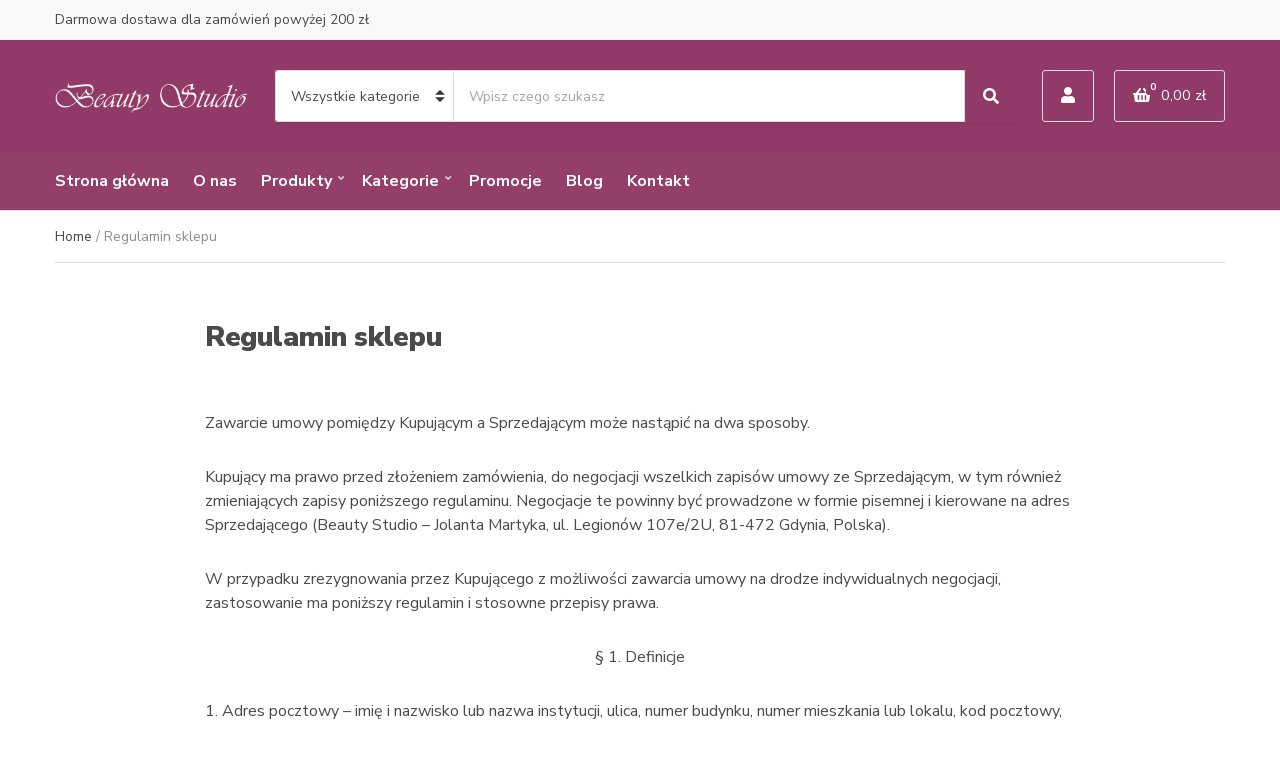

--- FILE ---
content_type: text/html; charset=UTF-8
request_url: https://beauty-studio.info/regulamin-sklepu/
body_size: 26402
content:
<!doctype html>
<html dir="ltr" lang="pl-PL" prefix="og: https://ogp.me/ns#">
<head>
	<meta charset="UTF-8">
	<meta name="viewport" content="width=device-width, initial-scale=1">
	<title>Regulamin sklepu - Szkolenia &amp; Beauty Shop</title>

		<!-- All in One SEO 4.6.6 - aioseo.com -->
		<meta name="description" content="Zawarcie umowy pomiędzy Kupującym a Sprzedającym może nastąpić na dwa sposoby. Kupujący ma prawo przed złożeniem zamówienia, do negocjacji wszelkich zapisów umowy ze Sprzedającym, w tym również zmieniających zapisy poniższego regulaminu. Negocjacje te powinny być prowadzone w formie pisemnej i kierowane na adres Sprzedającego (Beauty Studio – Jolanta Martyka, ul. Legionów 107e/2U, 81-472 Gdynia, Polska)." />
		<meta name="robots" content="max-image-preview:large" />
		<link rel="canonical" href="https://beauty-studio.info/regulamin-sklepu/" />
		<meta name="generator" content="All in One SEO (AIOSEO) 4.6.6" />
		<meta property="og:locale" content="pl_PL" />
		<meta property="og:site_name" content="Szkolenia &amp; Beauty Shop - Sklep online żelolakiery, żele, akryle, akcesoria do stylizacji i pielęgnacji paznokci. Profesjonalne szkolenia kosmetyczne." />
		<meta property="og:type" content="article" />
		<meta property="og:title" content="Regulamin sklepu - Szkolenia &amp; Beauty Shop" />
		<meta property="og:description" content="Zawarcie umowy pomiędzy Kupującym a Sprzedającym może nastąpić na dwa sposoby. Kupujący ma prawo przed złożeniem zamówienia, do negocjacji wszelkich zapisów umowy ze Sprzedającym, w tym również zmieniających zapisy poniższego regulaminu. Negocjacje te powinny być prowadzone w formie pisemnej i kierowane na adres Sprzedającego (Beauty Studio – Jolanta Martyka, ul. Legionów 107e/2U, 81-472 Gdynia, Polska)." />
		<meta property="og:url" content="https://beauty-studio.info/regulamin-sklepu/" />
		<meta property="og:image" content="https://beauty-studio.info/wp-content/uploads/2022/11/bs-22003.png" />
		<meta property="og:image:secure_url" content="https://beauty-studio.info/wp-content/uploads/2022/11/bs-22003.png" />
		<meta property="og:image:width" content="500" />
		<meta property="og:image:height" content="500" />
		<meta property="article:published_time" content="2021-10-15T10:45:18+00:00" />
		<meta property="article:modified_time" content="2022-01-24T07:40:19+00:00" />
		<meta property="article:publisher" content="https://facebook.com/Szkolenia&amp;Beautyshop" />
		<meta name="twitter:card" content="summary" />
		<meta name="twitter:title" content="Regulamin sklepu - Szkolenia &amp; Beauty Shop" />
		<meta name="twitter:description" content="Zawarcie umowy pomiędzy Kupującym a Sprzedającym może nastąpić na dwa sposoby. Kupujący ma prawo przed złożeniem zamówienia, do negocjacji wszelkich zapisów umowy ze Sprzedającym, w tym również zmieniających zapisy poniższego regulaminu. Negocjacje te powinny być prowadzone w formie pisemnej i kierowane na adres Sprzedającego (Beauty Studio – Jolanta Martyka, ul. Legionów 107e/2U, 81-472 Gdynia, Polska)." />
		<meta name="twitter:image" content="https://beauty-studio.info/wp-content/uploads/2022/11/bs-22003.png" />
		<script type="application/ld+json" class="aioseo-schema">
			{"@context":"https:\/\/schema.org","@graph":[{"@type":"BreadcrumbList","@id":"https:\/\/beauty-studio.info\/regulamin-sklepu\/#breadcrumblist","itemListElement":[{"@type":"ListItem","@id":"https:\/\/beauty-studio.info\/#listItem","position":1,"name":"Dom","item":"https:\/\/beauty-studio.info\/","nextItem":"https:\/\/beauty-studio.info\/regulamin-sklepu\/#listItem"},{"@type":"ListItem","@id":"https:\/\/beauty-studio.info\/regulamin-sklepu\/#listItem","position":2,"name":"Regulamin sklepu","previousItem":"https:\/\/beauty-studio.info\/#listItem"}]},{"@type":"Organization","@id":"https:\/\/beauty-studio.info\/#organization","name":"Beauty Studio Gdynia","description":"Sklep online \u017celolakiery, \u017cele, akryle, akcesoria do stylizacji i piel\u0119gnacji paznokci. Profesjonalne szkolenia kosmetyczne.","url":"https:\/\/beauty-studio.info\/","telephone":"+48605112005","logo":{"@type":"ImageObject","url":"https:\/\/beauty-studio.info\/wp-content\/uploads\/2021\/10\/logo.png","@id":"https:\/\/beauty-studio.info\/regulamin-sklepu\/#organizationLogo","width":1284,"height":200},"image":{"@id":"https:\/\/beauty-studio.info\/regulamin-sklepu\/#organizationLogo"},"sameAs":["https:\/\/facebook.com\/Szkolenia&Beautyshop","https:\/\/instagram.com\/Szkolenia&Beautyshop"]},{"@type":"WebPage","@id":"https:\/\/beauty-studio.info\/regulamin-sklepu\/#webpage","url":"https:\/\/beauty-studio.info\/regulamin-sklepu\/","name":"Regulamin sklepu - Szkolenia & Beauty Shop","description":"Zawarcie umowy pomi\u0119dzy Kupuj\u0105cym a Sprzedaj\u0105cym mo\u017ce nast\u0105pi\u0107 na dwa sposoby. Kupuj\u0105cy ma prawo przed z\u0142o\u017ceniem zam\u00f3wienia, do negocjacji wszelkich zapis\u00f3w umowy ze Sprzedaj\u0105cym, w tym r\u00f3wnie\u017c zmieniaj\u0105cych zapisy poni\u017cszego regulaminu. Negocjacje te powinny by\u0107 prowadzone w formie pisemnej i kierowane na adres Sprzedaj\u0105cego (Beauty Studio \u2013 Jolanta Martyka, ul. Legion\u00f3w 107e\/2U, 81-472 Gdynia, Polska).","inLanguage":"pl-PL","isPartOf":{"@id":"https:\/\/beauty-studio.info\/#website"},"breadcrumb":{"@id":"https:\/\/beauty-studio.info\/regulamin-sklepu\/#breadcrumblist"},"datePublished":"2021-10-15T12:45:18+02:00","dateModified":"2022-01-24T08:40:19+01:00"},{"@type":"WebSite","@id":"https:\/\/beauty-studio.info\/#website","url":"https:\/\/beauty-studio.info\/","name":"Szkolenia & Beauty Shop","description":"Sklep online \u017celolakiery, \u017cele, akryle, akcesoria do stylizacji i piel\u0119gnacji paznokci. Profesjonalne szkolenia kosmetyczne.","inLanguage":"pl-PL","publisher":{"@id":"https:\/\/beauty-studio.info\/#organization"}}]}
		</script>
		<!-- All in One SEO -->

<script>window._wca = window._wca || [];</script>
<link rel='dns-prefetch' href='//stats.wp.com' />
<link rel='dns-prefetch' href='//a.omappapi.com' />
<link rel='dns-prefetch' href='//fonts.googleapis.com' />
<link rel="alternate" type="application/rss+xml" title="Szkolenia &amp; Beauty Shop &raquo; Kanał z wpisami" href="https://beauty-studio.info/feed/" />
<link rel="alternate" type="application/rss+xml" title="Szkolenia &amp; Beauty Shop &raquo; Kanał z komentarzami" href="https://beauty-studio.info/comments/feed/" />
<link rel="alternate" title="oEmbed (JSON)" type="application/json+oembed" href="https://beauty-studio.info/wp-json/oembed/1.0/embed?url=https%3A%2F%2Fbeauty-studio.info%2Fregulamin-sklepu%2F" />
<link rel="alternate" title="oEmbed (XML)" type="text/xml+oembed" href="https://beauty-studio.info/wp-json/oembed/1.0/embed?url=https%3A%2F%2Fbeauty-studio.info%2Fregulamin-sklepu%2F&#038;format=xml" />
		<!-- This site uses the Google Analytics by MonsterInsights plugin v9.11.1 - Using Analytics tracking - https://www.monsterinsights.com/ -->
		<!-- Note: MonsterInsights is not currently configured on this site. The site owner needs to authenticate with Google Analytics in the MonsterInsights settings panel. -->
					<!-- No tracking code set -->
				<!-- / Google Analytics by MonsterInsights -->
		<style id='wp-img-auto-sizes-contain-inline-css'>
img:is([sizes=auto i],[sizes^="auto," i]){contain-intrinsic-size:3000px 1500px}
/*# sourceURL=wp-img-auto-sizes-contain-inline-css */
</style>
<style id='wp-emoji-styles-inline-css'>

	img.wp-smiley, img.emoji {
		display: inline !important;
		border: none !important;
		box-shadow: none !important;
		height: 1em !important;
		width: 1em !important;
		margin: 0 0.07em !important;
		vertical-align: -0.1em !important;
		background: none !important;
		padding: 0 !important;
	}
/*# sourceURL=wp-emoji-styles-inline-css */
</style>
<style id='wp-block-library-inline-css'>
:root{--wp-block-synced-color:#7a00df;--wp-block-synced-color--rgb:122,0,223;--wp-bound-block-color:var(--wp-block-synced-color);--wp-editor-canvas-background:#ddd;--wp-admin-theme-color:#007cba;--wp-admin-theme-color--rgb:0,124,186;--wp-admin-theme-color-darker-10:#006ba1;--wp-admin-theme-color-darker-10--rgb:0,107,160.5;--wp-admin-theme-color-darker-20:#005a87;--wp-admin-theme-color-darker-20--rgb:0,90,135;--wp-admin-border-width-focus:2px}@media (min-resolution:192dpi){:root{--wp-admin-border-width-focus:1.5px}}.wp-element-button{cursor:pointer}:root .has-very-light-gray-background-color{background-color:#eee}:root .has-very-dark-gray-background-color{background-color:#313131}:root .has-very-light-gray-color{color:#eee}:root .has-very-dark-gray-color{color:#313131}:root .has-vivid-green-cyan-to-vivid-cyan-blue-gradient-background{background:linear-gradient(135deg,#00d084,#0693e3)}:root .has-purple-crush-gradient-background{background:linear-gradient(135deg,#34e2e4,#4721fb 50%,#ab1dfe)}:root .has-hazy-dawn-gradient-background{background:linear-gradient(135deg,#faaca8,#dad0ec)}:root .has-subdued-olive-gradient-background{background:linear-gradient(135deg,#fafae1,#67a671)}:root .has-atomic-cream-gradient-background{background:linear-gradient(135deg,#fdd79a,#004a59)}:root .has-nightshade-gradient-background{background:linear-gradient(135deg,#330968,#31cdcf)}:root .has-midnight-gradient-background{background:linear-gradient(135deg,#020381,#2874fc)}:root{--wp--preset--font-size--normal:16px;--wp--preset--font-size--huge:42px}.has-regular-font-size{font-size:1em}.has-larger-font-size{font-size:2.625em}.has-normal-font-size{font-size:var(--wp--preset--font-size--normal)}.has-huge-font-size{font-size:var(--wp--preset--font-size--huge)}.has-text-align-center{text-align:center}.has-text-align-left{text-align:left}.has-text-align-right{text-align:right}.has-fit-text{white-space:nowrap!important}#end-resizable-editor-section{display:none}.aligncenter{clear:both}.items-justified-left{justify-content:flex-start}.items-justified-center{justify-content:center}.items-justified-right{justify-content:flex-end}.items-justified-space-between{justify-content:space-between}.screen-reader-text{border:0;clip-path:inset(50%);height:1px;margin:-1px;overflow:hidden;padding:0;position:absolute;width:1px;word-wrap:normal!important}.screen-reader-text:focus{background-color:#ddd;clip-path:none;color:#444;display:block;font-size:1em;height:auto;left:5px;line-height:normal;padding:15px 23px 14px;text-decoration:none;top:5px;width:auto;z-index:100000}html :where(.has-border-color){border-style:solid}html :where([style*=border-top-color]){border-top-style:solid}html :where([style*=border-right-color]){border-right-style:solid}html :where([style*=border-bottom-color]){border-bottom-style:solid}html :where([style*=border-left-color]){border-left-style:solid}html :where([style*=border-width]){border-style:solid}html :where([style*=border-top-width]){border-top-style:solid}html :where([style*=border-right-width]){border-right-style:solid}html :where([style*=border-bottom-width]){border-bottom-style:solid}html :where([style*=border-left-width]){border-left-style:solid}html :where(img[class*=wp-image-]){height:auto;max-width:100%}:where(figure){margin:0 0 1em}html :where(.is-position-sticky){--wp-admin--admin-bar--position-offset:var(--wp-admin--admin-bar--height,0px)}@media screen and (max-width:600px){html :where(.is-position-sticky){--wp-admin--admin-bar--position-offset:0px}}

/*# sourceURL=wp-block-library-inline-css */
</style><link rel='stylesheet' id='wc-blocks-style-css' href='https://beauty-studio.info/wp-content/plugins/woocommerce/assets/client/blocks/wc-blocks.css?ver=wc-9.1.5' media='all' />
<style id='global-styles-inline-css'>
:root{--wp--preset--aspect-ratio--square: 1;--wp--preset--aspect-ratio--4-3: 4/3;--wp--preset--aspect-ratio--3-4: 3/4;--wp--preset--aspect-ratio--3-2: 3/2;--wp--preset--aspect-ratio--2-3: 2/3;--wp--preset--aspect-ratio--16-9: 16/9;--wp--preset--aspect-ratio--9-16: 9/16;--wp--preset--color--black: #000000;--wp--preset--color--cyan-bluish-gray: #abb8c3;--wp--preset--color--white: #ffffff;--wp--preset--color--pale-pink: #f78da7;--wp--preset--color--vivid-red: #cf2e2e;--wp--preset--color--luminous-vivid-orange: #ff6900;--wp--preset--color--luminous-vivid-amber: #fcb900;--wp--preset--color--light-green-cyan: #7bdcb5;--wp--preset--color--vivid-green-cyan: #00d084;--wp--preset--color--pale-cyan-blue: #8ed1fc;--wp--preset--color--vivid-cyan-blue: #0693e3;--wp--preset--color--vivid-purple: #9b51e0;--wp--preset--color--theme-primary: #ea2c2c;--wp--preset--color--theme-dark-gray: #4A4A4A;--wp--preset--color--theme-medium-gray: #8E8E8E;--wp--preset--color--theme-light-gray: #DDDDDD;--wp--preset--gradient--vivid-cyan-blue-to-vivid-purple: linear-gradient(135deg,rgb(6,147,227) 0%,rgb(155,81,224) 100%);--wp--preset--gradient--light-green-cyan-to-vivid-green-cyan: linear-gradient(135deg,rgb(122,220,180) 0%,rgb(0,208,130) 100%);--wp--preset--gradient--luminous-vivid-amber-to-luminous-vivid-orange: linear-gradient(135deg,rgb(252,185,0) 0%,rgb(255,105,0) 100%);--wp--preset--gradient--luminous-vivid-orange-to-vivid-red: linear-gradient(135deg,rgb(255,105,0) 0%,rgb(207,46,46) 100%);--wp--preset--gradient--very-light-gray-to-cyan-bluish-gray: linear-gradient(135deg,rgb(238,238,238) 0%,rgb(169,184,195) 100%);--wp--preset--gradient--cool-to-warm-spectrum: linear-gradient(135deg,rgb(74,234,220) 0%,rgb(151,120,209) 20%,rgb(207,42,186) 40%,rgb(238,44,130) 60%,rgb(251,105,98) 80%,rgb(254,248,76) 100%);--wp--preset--gradient--blush-light-purple: linear-gradient(135deg,rgb(255,206,236) 0%,rgb(152,150,240) 100%);--wp--preset--gradient--blush-bordeaux: linear-gradient(135deg,rgb(254,205,165) 0%,rgb(254,45,45) 50%,rgb(107,0,62) 100%);--wp--preset--gradient--luminous-dusk: linear-gradient(135deg,rgb(255,203,112) 0%,rgb(199,81,192) 50%,rgb(65,88,208) 100%);--wp--preset--gradient--pale-ocean: linear-gradient(135deg,rgb(255,245,203) 0%,rgb(182,227,212) 50%,rgb(51,167,181) 100%);--wp--preset--gradient--electric-grass: linear-gradient(135deg,rgb(202,248,128) 0%,rgb(113,206,126) 100%);--wp--preset--gradient--midnight: linear-gradient(135deg,rgb(2,3,129) 0%,rgb(40,116,252) 100%);--wp--preset--font-size--small: 13px;--wp--preset--font-size--medium: 20px;--wp--preset--font-size--large: 36px;--wp--preset--font-size--x-large: 42px;--wp--preset--font-family--inter: "Inter", sans-serif;--wp--preset--font-family--cardo: Cardo;--wp--preset--spacing--20: 0.44rem;--wp--preset--spacing--30: 0.67rem;--wp--preset--spacing--40: 1rem;--wp--preset--spacing--50: 1.5rem;--wp--preset--spacing--60: 2.25rem;--wp--preset--spacing--70: 3.38rem;--wp--preset--spacing--80: 5.06rem;--wp--preset--shadow--natural: 6px 6px 9px rgba(0, 0, 0, 0.2);--wp--preset--shadow--deep: 12px 12px 50px rgba(0, 0, 0, 0.4);--wp--preset--shadow--sharp: 6px 6px 0px rgba(0, 0, 0, 0.2);--wp--preset--shadow--outlined: 6px 6px 0px -3px rgb(255, 255, 255), 6px 6px rgb(0, 0, 0);--wp--preset--shadow--crisp: 6px 6px 0px rgb(0, 0, 0);}:where(.is-layout-flex){gap: 0.5em;}:where(.is-layout-grid){gap: 0.5em;}body .is-layout-flex{display: flex;}.is-layout-flex{flex-wrap: wrap;align-items: center;}.is-layout-flex > :is(*, div){margin: 0;}body .is-layout-grid{display: grid;}.is-layout-grid > :is(*, div){margin: 0;}:where(.wp-block-columns.is-layout-flex){gap: 2em;}:where(.wp-block-columns.is-layout-grid){gap: 2em;}:where(.wp-block-post-template.is-layout-flex){gap: 1.25em;}:where(.wp-block-post-template.is-layout-grid){gap: 1.25em;}.has-black-color{color: var(--wp--preset--color--black) !important;}.has-cyan-bluish-gray-color{color: var(--wp--preset--color--cyan-bluish-gray) !important;}.has-white-color{color: var(--wp--preset--color--white) !important;}.has-pale-pink-color{color: var(--wp--preset--color--pale-pink) !important;}.has-vivid-red-color{color: var(--wp--preset--color--vivid-red) !important;}.has-luminous-vivid-orange-color{color: var(--wp--preset--color--luminous-vivid-orange) !important;}.has-luminous-vivid-amber-color{color: var(--wp--preset--color--luminous-vivid-amber) !important;}.has-light-green-cyan-color{color: var(--wp--preset--color--light-green-cyan) !important;}.has-vivid-green-cyan-color{color: var(--wp--preset--color--vivid-green-cyan) !important;}.has-pale-cyan-blue-color{color: var(--wp--preset--color--pale-cyan-blue) !important;}.has-vivid-cyan-blue-color{color: var(--wp--preset--color--vivid-cyan-blue) !important;}.has-vivid-purple-color{color: var(--wp--preset--color--vivid-purple) !important;}.has-black-background-color{background-color: var(--wp--preset--color--black) !important;}.has-cyan-bluish-gray-background-color{background-color: var(--wp--preset--color--cyan-bluish-gray) !important;}.has-white-background-color{background-color: var(--wp--preset--color--white) !important;}.has-pale-pink-background-color{background-color: var(--wp--preset--color--pale-pink) !important;}.has-vivid-red-background-color{background-color: var(--wp--preset--color--vivid-red) !important;}.has-luminous-vivid-orange-background-color{background-color: var(--wp--preset--color--luminous-vivid-orange) !important;}.has-luminous-vivid-amber-background-color{background-color: var(--wp--preset--color--luminous-vivid-amber) !important;}.has-light-green-cyan-background-color{background-color: var(--wp--preset--color--light-green-cyan) !important;}.has-vivid-green-cyan-background-color{background-color: var(--wp--preset--color--vivid-green-cyan) !important;}.has-pale-cyan-blue-background-color{background-color: var(--wp--preset--color--pale-cyan-blue) !important;}.has-vivid-cyan-blue-background-color{background-color: var(--wp--preset--color--vivid-cyan-blue) !important;}.has-vivid-purple-background-color{background-color: var(--wp--preset--color--vivid-purple) !important;}.has-black-border-color{border-color: var(--wp--preset--color--black) !important;}.has-cyan-bluish-gray-border-color{border-color: var(--wp--preset--color--cyan-bluish-gray) !important;}.has-white-border-color{border-color: var(--wp--preset--color--white) !important;}.has-pale-pink-border-color{border-color: var(--wp--preset--color--pale-pink) !important;}.has-vivid-red-border-color{border-color: var(--wp--preset--color--vivid-red) !important;}.has-luminous-vivid-orange-border-color{border-color: var(--wp--preset--color--luminous-vivid-orange) !important;}.has-luminous-vivid-amber-border-color{border-color: var(--wp--preset--color--luminous-vivid-amber) !important;}.has-light-green-cyan-border-color{border-color: var(--wp--preset--color--light-green-cyan) !important;}.has-vivid-green-cyan-border-color{border-color: var(--wp--preset--color--vivid-green-cyan) !important;}.has-pale-cyan-blue-border-color{border-color: var(--wp--preset--color--pale-cyan-blue) !important;}.has-vivid-cyan-blue-border-color{border-color: var(--wp--preset--color--vivid-cyan-blue) !important;}.has-vivid-purple-border-color{border-color: var(--wp--preset--color--vivid-purple) !important;}.has-vivid-cyan-blue-to-vivid-purple-gradient-background{background: var(--wp--preset--gradient--vivid-cyan-blue-to-vivid-purple) !important;}.has-light-green-cyan-to-vivid-green-cyan-gradient-background{background: var(--wp--preset--gradient--light-green-cyan-to-vivid-green-cyan) !important;}.has-luminous-vivid-amber-to-luminous-vivid-orange-gradient-background{background: var(--wp--preset--gradient--luminous-vivid-amber-to-luminous-vivid-orange) !important;}.has-luminous-vivid-orange-to-vivid-red-gradient-background{background: var(--wp--preset--gradient--luminous-vivid-orange-to-vivid-red) !important;}.has-very-light-gray-to-cyan-bluish-gray-gradient-background{background: var(--wp--preset--gradient--very-light-gray-to-cyan-bluish-gray) !important;}.has-cool-to-warm-spectrum-gradient-background{background: var(--wp--preset--gradient--cool-to-warm-spectrum) !important;}.has-blush-light-purple-gradient-background{background: var(--wp--preset--gradient--blush-light-purple) !important;}.has-blush-bordeaux-gradient-background{background: var(--wp--preset--gradient--blush-bordeaux) !important;}.has-luminous-dusk-gradient-background{background: var(--wp--preset--gradient--luminous-dusk) !important;}.has-pale-ocean-gradient-background{background: var(--wp--preset--gradient--pale-ocean) !important;}.has-electric-grass-gradient-background{background: var(--wp--preset--gradient--electric-grass) !important;}.has-midnight-gradient-background{background: var(--wp--preset--gradient--midnight) !important;}.has-small-font-size{font-size: var(--wp--preset--font-size--small) !important;}.has-medium-font-size{font-size: var(--wp--preset--font-size--medium) !important;}.has-large-font-size{font-size: var(--wp--preset--font-size--large) !important;}.has-x-large-font-size{font-size: var(--wp--preset--font-size--x-large) !important;}
/*# sourceURL=global-styles-inline-css */
</style>

<style id='classic-theme-styles-inline-css'>
/*! This file is auto-generated */
.wp-block-button__link{color:#fff;background-color:#32373c;border-radius:9999px;box-shadow:none;text-decoration:none;padding:calc(.667em + 2px) calc(1.333em + 2px);font-size:1.125em}.wp-block-file__button{background:#32373c;color:#fff;text-decoration:none}
/*# sourceURL=/wp-includes/css/classic-themes.min.css */
</style>
<link rel='stylesheet' id='cr-frontend-css-css' href='https://beauty-studio.info/wp-content/plugins/customer-reviews-woocommerce/css/frontend.css?ver=5.74.0' media='all' />
<link rel='stylesheet' id='contact-form-7-css' href='https://beauty-studio.info/wp-content/plugins/contact-form-7/includes/css/styles.css?ver=5.9.6' media='all' />
<link rel='stylesheet' id='gutenbee-css' href='https://beauty-studio.info/wp-content/plugins/gutenbee/build/gutenbee.scripts.css?ver=2.17.4' media='all' />
<link rel='stylesheet' id='gutenbee-animations-css' href='https://beauty-studio.info/wp-content/plugins/gutenbee/build/gutenbee.animations.css?ver=2.17.4' media='all' />
<link rel='stylesheet' id='ignition-user-google-fonts-css' href='https://fonts.googleapis.com/css?family=Nunito+Sans%3A400%2C900%2C700%2C400i&#038;ver=2.0.3' media='all' />
<link rel='stylesheet' id='ignition-icons-css' href='https://beauty-studio.info/wp-content/plugins/ignition/inc/assets/vendor/ignition-icons/css/ignition-icons.min.css?ver=2.0.3' media='all' />
<link rel='stylesheet' id='ignition-style-css' href='https://beauty-studio.info/wp-content/plugins/ignition/inc/assets/css/style.min.css?ver=2.0.3' media='all' />
<link rel='stylesheet' id='ignition-woocommerce-css' href='https://beauty-studio.info/wp-content/plugins/ignition/inc/assets/css/woocommerce.min.css?ver=2.0.3' media='all' />
<link rel='stylesheet' id='ignition-contact-forms-css' href='https://beauty-studio.info/wp-content/plugins/ignition/inc/assets/css/contact-forms.min.css?ver=2.0.3' media='all' />
<style id='woocommerce-inline-inline-css'>
.woocommerce form .form-row .required { visibility: visible; }
/*# sourceURL=woocommerce-inline-inline-css */
</style>
<link rel='stylesheet' id='ignition-decorist-style-css' href='https://beauty-studio.info/wp-content/themes/ignition-decorist/style.min.css?ver=1.2.2' media='all' />
<link rel='stylesheet' id='ignition-decorist-woocommerce-css' href='https://beauty-studio.info/wp-content/themes/ignition-decorist/inc/assets/css/woocommerce.min.css?ver=1.2.2' media='all' />
<style id='ignition-decorist-generated-styles-inline-css'>
:root { --ignition-body-background-color: #ffffff; --ignition-primary-color: #923a67; --ignition-text-color: #4a4a4a; --ignition-secondary-text-color: #8e8e8e; --ignition-headings-color: #4a4a4a; --ignition-border-color: #dddddd; --ignition-forms-background-color: #ffffff; --ignition-forms-border-color: #dddddd; --ignition-forms-text-color: #4a4a4a; --ignition-buttons-background-color: #923a67; --ignition-buttons-text-color: #ffffff; --ignition-buttons-border-color: #923a67; --ignition-primary-font-family: Nunito Sans; --ignition-secondary-font-family: Nunito Sans; --ignition-top-bar-background-color: #f9f9f9; --ignition-top-bar-text-color: #4a4a4a; --ignition-top-bar-border-color: #efefef; --ignition-top-bar-transparent-text-color: #ffffff; --ignition-top-bar-transparent-border-color: rgba(255, 255, 255, 0.1); --ignition-header-background-color: #923a67; --ignition-header-text-color: #ffffff; --ignition-header-border-color: #dddddd; --ignition-header-submenu-background-color: #ffffff; --ignition-header-submenu-text-color: #4a4a4a; --ignition-header-transparent-text-color: #ffffff; --ignition-header-transparent-border-color: rgba(255, 255, 255, 0.1); --ignition-header-transparent-submenu-bg-color: #ffffff; --ignition-header-transparent-submenu-text-color: #4a4a4a; --ignition-header-sticky-background-color: #ffffff; --ignition-header-sticky-text-color: #4a4a4a; --ignition-header-sticky-border-color: #dddddd; --ignition-header-sticky-submenu-background-color: #ffffff; --ignition-header-sticky-submenu-text-color: #4a4a4a; --ignition-mobile-nav-background-color: #ffffff; --ignition-mobile-nav-text-color: #4a4a4a; --ignition-mobile-nav-border-color: #dddddd; --ignition-hero-background-color: #f5f5f5; --ignition-hero-primary-text-color: #4a4a4a; --ignition-hero-secondary-text-color: #4a4a4a; --ignition-footer-background-color: #f9f9f9; --ignition-footer-border-color: #dddddd; --ignition-footer-title-color: #4a4a4a; --ignition-footer-text-color: #4a4a4a; --ignition-footer-credits-background-color: #f9f9f9; --ignition-footer-credits-text-color: #4a4a4a; --ignition-footer-credits-link-color: #4a4a4a; --ignition-footer-credits-border-color: #dddddd; } @media (min-width: calc(1320px + 60px)) { .container, .theme-grid > .wp-block-gutenbee-container-inner, .alignwide .maxslider-slide-content, .alignfull .maxslider-slide-content { width: 1320px; max-width: 100%; } [class*="-template-fullwidth-narrow"] .alignwide { width: calc(1320px - 30px); } .theme-grid > .wp-block-gutenbee-container-inner { padding-left: 15px; padding-right: 15px; } } html { font-size: 16px; } body { font-family: "Nunito Sans", sans-serif; font-weight: 400; font-size: 16px; line-height: 1.5; text-transform: none; letter-spacing: 0em; } h1, h2, h3, h4, h5, h6, .ignition-slideshow .maxslider-slide-title, .maxslider-slide-title { font-family: "Nunito Sans", sans-serif; font-weight: 900; } .navigation-main { font-family: "Nunito Sans", sans-serif; font-weight: 700; font-size: 16px; line-height: 1.25; text-transform: none; letter-spacing: 0em; } .page-hero-title, .page-title { font-family: "Nunito Sans", sans-serif; font-weight: 900; } h1,.page-hero-title,.page-title { font-size: 28px; line-height: 1.15; text-transform: none; letter-spacing: -0.01em; } h2 { font-size: 26px; line-height: 1.15; text-transform: none; letter-spacing: -0.01em; } h3 { font-size: 24px; line-height: 1.2; text-transform: none; letter-spacing: -0.01em; } h4 { font-size: 22px; line-height: 1.25; text-transform: none; letter-spacing: -0.01em; } h5 { font-size: 18px; line-height: 1.25; text-transform: none; letter-spacing: -0.01em; } h6 { font-size: 16px; line-height: 1.32; text-transform: none; letter-spacing: -0.01em; } .widget-title { font-size: 18px; line-height: 1.2; text-transform: none; letter-spacing: -0.01em; } .widget { font-size: 16px; line-height: 1.5; text-transform: none; letter-spacing: 0em; } .btn, .button, .gutenbee-block-button-link, .wp-block-button__link, .comment-reply-link, .ci-item-filter, .maxslider-btn, .added_to_cart, input[type="submit"], input[type="reset"], button[type="submit"] { font-family: "Nunito Sans", sans-serif; font-weight: 700; font-size: 16px; line-height: 1.25; text-transform: none; letter-spacing: 0em; } @media (max-width: 991px) { #mobilemenu { display: block; } .head-content-slot-mobile-nav { display: inline-block; } .nav { display: none; } .head-mast-inner { flex-wrap: wrap; margin: 0; padding: 15px 0; } .head-mast-inner .head-content-slot { margin: 0; } .head-mast-inner .head-content-slot-end { margin-left: auto; } .rtl .head-mast-inner .head-content-slot-end { margin-left: 0; margin-right: auto; } .head-mast-inner .head-content-slot-end .head-content-slot-item { margin-left: 5px; } .rtl .head-mast-inner .head-content-slot-end .head-content-slot-item { margin-left: 0; margin-right: 5px; } .site-branding { margin: 0 15px 0 0; width: auto; max-width: 140px; flex: none; } .rtl .site-branding { margin: 0 0 0 15px; } .site-logo { font-size: 26px; } .site-tagline { display: none; } .head-mast-inner .head-content-slot-search-bar { width: 100%; flex: none; order: 10; margin-top: 10px; } .head-mast-inner .head-content-slot-item { margin: 0; } .header-mini-cart-trigger .amount { display: none; } .head-mast-navigation-sticky-container { display: none; } } @media (min-width: 992px) { .page-hero { height: 300px; } } @media (min-width: 576px) and (max-width: 991px) { .page-hero { height: 300px; } } @media (max-width: 575px) { .page-hero { height: 300px; } } 
/*# sourceURL=ignition-decorist-generated-styles-inline-css */
</style>
<link rel='stylesheet' id='flexible-shipping-free-shipping-css' href='https://beauty-studio.info/wp-content/plugins/flexible-shipping/assets/dist/css/free-shipping.css?ver=4.25.2.2' media='all' />
<link rel='stylesheet' id='wp-block-paragraph-css' href='https://beauty-studio.info/wp-includes/blocks/paragraph/style.min.css?ver=f8b003d3e291f54fff4fea29839d26e1' media='all' />
<script src="https://beauty-studio.info/wp-includes/js/jquery/jquery.min.js?ver=3.7.1" id="jquery-core-js"></script>
<script src="https://beauty-studio.info/wp-includes/js/jquery/jquery-migrate.min.js?ver=3.4.1" id="jquery-migrate-js"></script>
<script src="https://beauty-studio.info/wp-content/plugins/woocommerce/assets/js/jquery-blockui/jquery.blockUI.min.js?ver=2.7.0-wc.9.1.5" id="jquery-blockui-js" defer data-wp-strategy="defer"></script>
<script id="wc-add-to-cart-js-extra">
var wc_add_to_cart_params = {"ajax_url":"/wp-admin/admin-ajax.php","wc_ajax_url":"/?wc-ajax=%%endpoint%%","i18n_view_cart":"View cart","cart_url":"https://beauty-studio.info/koszyk/","is_cart":"","cart_redirect_after_add":"no"};
//# sourceURL=wc-add-to-cart-js-extra
</script>
<script src="https://beauty-studio.info/wp-content/plugins/woocommerce/assets/js/frontend/add-to-cart.min.js?ver=9.1.5" id="wc-add-to-cart-js" defer data-wp-strategy="defer"></script>
<script src="https://beauty-studio.info/wp-content/plugins/woocommerce/assets/js/js-cookie/js.cookie.min.js?ver=2.1.4-wc.9.1.5" id="js-cookie-js" defer data-wp-strategy="defer"></script>
<script id="woocommerce-js-extra">
var woocommerce_params = {"ajax_url":"/wp-admin/admin-ajax.php","wc_ajax_url":"/?wc-ajax=%%endpoint%%"};
//# sourceURL=woocommerce-js-extra
</script>
<script src="https://beauty-studio.info/wp-content/plugins/woocommerce/assets/js/frontend/woocommerce.min.js?ver=9.1.5" id="woocommerce-js" defer data-wp-strategy="defer"></script>
<script id="WCPAY_ASSETS-js-extra">
var wcpayAssets = {"url":"https://beauty-studio.info/wp-content/plugins/woocommerce-payments/dist/"};
//# sourceURL=WCPAY_ASSETS-js-extra
</script>
<script src="https://stats.wp.com/s-202604.js" id="woocommerce-analytics-js" defer data-wp-strategy="defer"></script>
<link rel="https://api.w.org/" href="https://beauty-studio.info/wp-json/" /><link rel="alternate" title="JSON" type="application/json" href="https://beauty-studio.info/wp-json/wp/v2/pages/847" />	<style>img#wpstats{display:none}</style>
			<noscript><style>.woocommerce-product-gallery{ opacity: 1 !important; }</style></noscript>
	<style class='wp-fonts-local'>
@font-face{font-family:Inter;font-style:normal;font-weight:300 900;font-display:fallback;src:url('https://beauty-studio.info/wp-content/plugins/woocommerce/assets/fonts/Inter-VariableFont_slnt,wght.woff2') format('woff2');font-stretch:normal;}
@font-face{font-family:Cardo;font-style:normal;font-weight:400;font-display:fallback;src:url('https://beauty-studio.info/wp-content/plugins/woocommerce/assets/fonts/cardo_normal_400.woff2') format('woff2');}
</style>
<link rel="icon" href="https://beauty-studio.info/wp-content/uploads/2022/11/bs-22003-150x150.png" sizes="32x32" />
<link rel="icon" href="https://beauty-studio.info/wp-content/uploads/2022/11/bs-22003-300x300.png" sizes="192x192" />
<link rel="apple-touch-icon" href="https://beauty-studio.info/wp-content/uploads/2022/11/bs-22003-300x300.png" />
<meta name="msapplication-TileImage" content="https://beauty-studio.info/wp-content/uploads/2022/11/bs-22003-300x300.png" />
		<style id="wp-custom-css">
			#wpcf7-f604-o1 { position: relative; }
#wpcf7-f604-o1 input[type="submit"] {
	position: absolute;
	right: 2px;
	top: 2px;
}
#wpcf7-f604-o1 .wpcf7-form-control-wrap {	margin: 0;}
#wpcf7-f604-o1 p { margin:0; }
div.wpcf7 .ajax-loader { display: none; }		</style>
		<style id="wpforms-css-vars-root">
				:root {
					--wpforms-field-border-radius: 3px;
--wpforms-field-border-style: solid;
--wpforms-field-border-size: 1px;
--wpforms-field-background-color: #ffffff;
--wpforms-field-border-color: rgba( 0, 0, 0, 0.25 );
--wpforms-field-border-color-spare: rgba( 0, 0, 0, 0.25 );
--wpforms-field-text-color: rgba( 0, 0, 0, 0.7 );
--wpforms-field-menu-color: #ffffff;
--wpforms-label-color: rgba( 0, 0, 0, 0.85 );
--wpforms-label-sublabel-color: rgba( 0, 0, 0, 0.55 );
--wpforms-label-error-color: #d63637;
--wpforms-button-border-radius: 3px;
--wpforms-button-border-style: none;
--wpforms-button-border-size: 1px;
--wpforms-button-background-color: #066aab;
--wpforms-button-border-color: #066aab;
--wpforms-button-text-color: #ffffff;
--wpforms-page-break-color: #066aab;
--wpforms-background-image: none;
--wpforms-background-position: center center;
--wpforms-background-repeat: no-repeat;
--wpforms-background-size: cover;
--wpforms-background-width: 100px;
--wpforms-background-height: 100px;
--wpforms-background-color: rgba( 0, 0, 0, 0 );
--wpforms-background-url: none;
--wpforms-container-padding: 0px;
--wpforms-container-border-style: none;
--wpforms-container-border-width: 1px;
--wpforms-container-border-color: #000000;
--wpforms-container-border-radius: 3px;
--wpforms-field-size-input-height: 43px;
--wpforms-field-size-input-spacing: 15px;
--wpforms-field-size-font-size: 16px;
--wpforms-field-size-line-height: 19px;
--wpforms-field-size-padding-h: 14px;
--wpforms-field-size-checkbox-size: 16px;
--wpforms-field-size-sublabel-spacing: 5px;
--wpforms-field-size-icon-size: 1;
--wpforms-label-size-font-size: 16px;
--wpforms-label-size-line-height: 19px;
--wpforms-label-size-sublabel-font-size: 14px;
--wpforms-label-size-sublabel-line-height: 17px;
--wpforms-button-size-font-size: 17px;
--wpforms-button-size-height: 41px;
--wpforms-button-size-padding-h: 15px;
--wpforms-button-size-margin-top: 10px;
--wpforms-container-shadow-size-box-shadow: none;

				}
			</style><!-- Google tag (gtag.js) -->
<script async src="https://www.googletagmanager.com/gtag/js?id=G-RZM3FD7Q6S"></script>
<script>
  window.dataLayer = window.dataLayer || [];
  function gtag(){dataLayer.push(arguments);}
  gtag('js', new Date());

  gtag('config', 'G-RZM3FD7Q6S');
</script>
<link rel='stylesheet' id='ignition-shortcode-minicart-css' href='https://beauty-studio.info/wp-content/plugins/ignition/inc/assets/css/minicart.min.css?ver=2.0.3' media='all' />
</head>
<body data-rsssl=1 class="wp-singular page-template-default page page-id-847 wp-custom-logo wp-embed-responsive wp-theme-ignition-decorist theme-ignition-decorist ignition-header-type-normal ignition-page-title-bg-off ignition-page-title-normal-on ignition-page-title-subtitle-on ignition-page-breadcrumb-on ignition-site-layout-content_sidebar ignition-top-bar-visible-on ignition-header-menu-layout-full_right ignition-header-fullwidth-off ignition-header-sticky-on ignition-header-sticky-type-shy ignition-page-title-horz-align-left ignition-blog-layout-content_sidebar ignition-blog-posts-layout-1col-horz ignition-footer-visible-on ignition-site-title-off ignition-site-description-off ignition-no-main-padding-off woocommerce-no-js ignition-shop-layout-content_sidebar">
<div><a class="skip-link sr-only sr-only-focusable" href="#site-content">Skip to the content</a></div>
	
	<div class="page-wrap">

		
<header class="header header-sticky sticky-shy header-theme header-normal"
        data-mobile-breakpoint="991"
>

		<div class="head-intro ">
		<div class="container">
			<div class="row">
				<div class="col-12">
					<div class="head-intro-inner">
													<div class="head-content-slot">
								<div class="head-content-slot-item">Darmowa dostawa dla zamówień powyżej 200 zł</div>							</div>
						
						
											</div>
				</div>
			</div>
		</div>
	</div>

	<div class="head-mast">

		
		<div class="container">
			<div class="row">
				<div class="col-12">
					<div class="head-mast-inner">
						<div class="head-content-slot-mobile-nav">
							
<a href="#mobilemenu" class="mobile-nav-trigger">
	<span class="ignition-icons ignition-icons-bars"></span>
	<span class="sr-only">
		Menu	</span>
</a>
						</div>

						
<div class="site-branding">
	<div class="site-logo"><a href="https://beauty-studio.info/" class="custom-logo-link" rel="home"><img width="1284" height="200" src="https://beauty-studio.info/wp-content/uploads/2021/10/logo.png" class="custom-logo" alt="Szkolenia &amp; Beauty Shop" decoding="async" fetchpriority="high"   /></a></div></div>

						<div class="head-content-slot head-content-slot-search-bar">
								<div class="head-search-form-wrap">
		<form class="category-search-form form-ajax-enabled" action="https://beauty-studio.info/" method="get">
			<label for="category-search-name" class="sr-only" >
				Category name			</label>

			<select  name='product_cat' id='category-search-name' class='category-search-select'>
	<option value=''>Wszystkie kategorie</option>
	<option class="level-0" value="sezonowe">sezonowe</option>
	<option class="level-0" value="kategorie">Kategorie</option>
	<option class="level-1" value="paznokcie">&nbsp;&nbsp;&nbsp;Paznokcie</option>
	<option class="level-2" value="prezent">&nbsp;&nbsp;&nbsp;&nbsp;&nbsp;&nbsp;Idealny prezent</option>
	<option class="level-2" value="bazy-kauczukowe">&nbsp;&nbsp;&nbsp;&nbsp;&nbsp;&nbsp;Bazy kauczukowe</option>
	<option class="level-2" value="topy-hybrydowe">&nbsp;&nbsp;&nbsp;&nbsp;&nbsp;&nbsp;Topy hybrydowe</option>
	<option class="level-1" value="stopy">&nbsp;&nbsp;&nbsp;Stopy</option>
	<option class="level-0" value="produkty">Produkty</option>
	<option class="level-1" value="promocje">&nbsp;&nbsp;&nbsp;Promocje</option>
	<option class="level-1" value="pielegnacja">&nbsp;&nbsp;&nbsp;Pielęgnacja</option>
	<option class="level-1" value="stylizacja">&nbsp;&nbsp;&nbsp;Stylizacja</option>
	<option class="level-1" value="narzedzia">&nbsp;&nbsp;&nbsp;Narzędzia</option>
	<option class="level-1" value="szkolenia">&nbsp;&nbsp;&nbsp;Szkolenia</option>
	<option class="level-1" value="akcesoria">&nbsp;&nbsp;&nbsp;akcesoria</option>
	<option class="level-1" value="zele">&nbsp;&nbsp;&nbsp;Żele</option>
	<option class="level-2" value="zele-budujace">&nbsp;&nbsp;&nbsp;&nbsp;&nbsp;&nbsp;Żele budujące</option>
	<option class="level-0" value="lakier-hybrydowy">Lakier hybrydowy</option>
	<option class="level-1" value="kawasaki">&nbsp;&nbsp;&nbsp;Kawasaki</option>
	<option class="level-1" value="hollywood">&nbsp;&nbsp;&nbsp;Hollywood</option>
	<option class="level-1" value="warsaw">&nbsp;&nbsp;&nbsp;Warsaw</option>
	<option class="level-1" value="ibiza-lakier-hybrydowy">&nbsp;&nbsp;&nbsp;Ibiza</option>
	<option class="level-2" value="dubai-lakier-hybrydowy">&nbsp;&nbsp;&nbsp;&nbsp;&nbsp;&nbsp;Dubai</option>
	<option class="level-1" value="london">&nbsp;&nbsp;&nbsp;London</option>
	<option class="level-1" value="tbilisi">&nbsp;&nbsp;&nbsp;Tbilisi</option>
	<option class="level-1" value="wroclaw">&nbsp;&nbsp;&nbsp;Wroclaw</option>
	<option class="level-1" value="sydney-lakier-hybrydowy">&nbsp;&nbsp;&nbsp;Sydney</option>
</select>

			<div class="category-search-input-wrap">
				<label for="category-search-input" class="sr-only">
					Wyszukaj produkty:				</label>
				<input
					type="text"
					class="category-search-input"
					id="category-search-input"
					placeholder="Wpisz czego szukasz"
					name="s"
					autocomplete="off"
				/>

				<ul class="category-search-results">
					<li class="category-search-results-item">
						<a href="">
															<div class="category-search-results-item-thumb">
									<img src="https://beauty-studio.info/wp-content/uploads/woocommerce-placeholder-150x150.png" alt="Search result item thumbnail">
								</div>
							
							<div class="category-search-results-item-content">
								<p class="category-search-results-item-title"></p>
																	<p class="category-search-results-item-price"></p>
																									<p class="category-search-results-item-excerpt"></p>
															</div>
						</a>
					</li>
				</ul>
				<span class="category-search-spinner"></span>
				<input type="hidden" name="post_type" value="product" />
			</div>

			<button type="submit" class="category-search-btn">
				<span class="ignition-icons ignition-icons-search"></span><span class="sr-only">Wyszukiwarka</span>
			</button>
		</form>
	</div>
							</div>

												<div class="head-content-slot head-content-slot-end">
							<div class="head-content-slot-item"><span class="ignition-icon-link">
		<a href="/moje-konto/">
							<span class="ignition-icons ignition-icons-user"></span>
						</a>
	</span></div><div class="head-content-slot-item"><div class="head-mini-cart-wrap">
		<div class="header-mini-cart">
			<a href="#" class="header-mini-cart-trigger">
					<span class="header-mini-cart-trigger-text">
		<span class="header-mini-cart-icon">
			<span class="ignition-icons ignition-icons-shopping-basket"></span>
			<span class="header-mini-cart-count">
				0			</span>
		</span>
		<span class="header-mini-cart-total">
			<span class="woocommerce-Price-amount amount">0,00&nbsp;<span class="woocommerce-Price-currencySymbol">&#122;&#322;</span></span>		</span>
	</span>
				</a>

			<div class="header-mini-cart-contents">

				<div class="widget woocommerce widget_shopping_cart">
					<h3 class="widget-title">Koszyk</h3>

					<div class="widget_shopping_cart_content">
						

	<p class="woocommerce-mini-cart__empty-message">No products in the cart.</p>



						<p class="buttons">
							<a href="https://beauty-studio.info/koszyk/" class="button wc-forward">View Cart</a>
							<a href="https://beauty-studio.info/zamowienie/" class="button checkout wc-forward">Zamówienie</a>
						</p>
					</div>
				</div>

			</div>
		</div>
	</div></div>						</div>
					</div>
				</div>
			</div>
		</div>

		
	</div>

	<div class="head-mast-navigation">
		<div class="container">
			<div class="row">
				<div class="col-12">
					<div class="head-mast-navigation-inner">
						<nav class="nav"><ul id="header-menu-1" class="navigation-main ignition-menu-main"><li id="menu-item-650" class="menu-item menu-item-type-custom menu-item-object-custom menu-item-650"><a href="/">Strona główna</a></li>
<li id="menu-item-826" class="menu-item menu-item-type-post_type menu-item-object-page menu-item-826"><a href="https://beauty-studio.info/onas/">O nas</a></li>
<li id="menu-item-827" class="menu-item menu-item-type-custom menu-item-object-custom menu-item-has-children menu-item-827"><a href="#">Produkty</a>
<ul class="sub-menu">
	<li id="menu-item-646" class="menu-item menu-item-type-taxonomy menu-item-object-product_cat menu-item-646"><a href="https://beauty-studio.info/produkty/kategorie/paznokcie/">Paznokcie</a></li>
	<li id="menu-item-649" class="menu-item menu-item-type-taxonomy menu-item-object-product_cat menu-item-649"><a href="https://beauty-studio.info/produkty/kategorie/stopy/">Stopy</a></li>
	<li id="menu-item-647" class="menu-item menu-item-type-taxonomy menu-item-object-product_cat menu-item-647"><a href="https://beauty-studio.info/produkty/kategorie/brwi-i-rzesy/">Brwi i rzęsy</a></li>
</ul>
</li>
<li id="menu-item-830" class="menu-item menu-item-type-custom menu-item-object-custom menu-item-has-children menu-item-830"><a href="#">Kategorie</a>
<ul class="sub-menu">
	<li id="menu-item-1463" class="menu-item menu-item-type-taxonomy menu-item-object-product_cat menu-item-1463"><a href="https://beauty-studio.info/produkty/produkty/szkolenia/">Szkolenia</a></li>
	<li id="menu-item-1423" class="menu-item menu-item-type-taxonomy menu-item-object-product_cat menu-item-1423"><a href="https://beauty-studio.info/produkty/produkty/akcesoria/">Akcesoria</a></li>
	<li id="menu-item-834" class="menu-item menu-item-type-taxonomy menu-item-object-product_cat menu-item-834"><a href="https://beauty-studio.info/produkty/produkty/pielegnacja/">Pielęgnacja</a></li>
	<li id="menu-item-836" class="menu-item menu-item-type-taxonomy menu-item-object-product_cat menu-item-836"><a href="https://beauty-studio.info/produkty/produkty/stylizacja/">Stylizacja</a></li>
	<li id="menu-item-831" class="menu-item menu-item-type-taxonomy menu-item-object-product_cat menu-item-831"><a href="https://beauty-studio.info/produkty/produkty/koloryzacja/">Koloryzacja</a></li>
	<li id="menu-item-833" class="menu-item menu-item-type-taxonomy menu-item-object-product_cat menu-item-833"><a href="https://beauty-studio.info/produkty/produkty/narzedzia/">Narzędzia</a></li>
</ul>
</li>
<li id="menu-item-835" class="menu-item menu-item-type-taxonomy menu-item-object-product_cat menu-item-835"><a href="https://beauty-studio.info/produkty/produkty/promocje/">Promocje</a></li>
<li id="menu-item-837" class="menu-item menu-item-type-post_type menu-item-object-page menu-item-837"><a href="https://beauty-studio.info/blog/">Blog</a></li>
<li id="menu-item-651" class="menu-item menu-item-type-post_type menu-item-object-page menu-item-651"><a href="https://beauty-studio.info/customer-support/">Kontakt</a></li>
</ul></nav>					</div>
				</div>
			</div>
		</div>
	</div>
</header>

		<div class="site-content-wrap">
		<div class="section-pre-main page-breadcrumb">
			<div class="container">
				<div class="row ">
					<div class="col-12">
						<div class="ignition-breadcrumbs" typeof="BreadcrumbList" vocab="https://schema.org/"><nav class="woocommerce-breadcrumb" aria-label="Breadcrumb"><a href="https://beauty-studio.info">Home</a>&nbsp;&#47;&nbsp;Regulamin sklepu</nav></div>					</div>
				</div>
			</div>
		</div>
		
<main class="main">

	
<div class="page-title-wrap page-title-align-left">
	<div class="container">
		<div class="row justify-content-center">
			<div class="col-lg-9 col-12">
				<div class="page-title-content">
					<h1 class="page-title">Regulamin sklepu</h1>				</div>
			</div>
		</div>
	</div>
</div>

	<div class="container">

		
		<div class="row justify-content-center">

			<div id="site-content" class="col-lg-9 col-12">

									
					

<article id="entry-847" class="entry post-847 page type-page status-publish hentry">

	
	<div class="entry-content">
		
<p>Zawarcie umowy pomiędzy Kupującym a Sprzedającym może nastąpić na dwa sposoby.</p>



<p>Kupujący ma prawo przed złożeniem zamówienia, do negocjacji wszelkich zapisów umowy ze Sprzedającym, w tym również zmieniających zapisy poniższego regulaminu. Negocjacje te powinny być prowadzone w formie pisemnej i kierowane na adres Sprzedającego (Beauty Studio – Jolanta Martyka, ul. Legionów 107e/2U, 81-472 Gdynia, Polska).</p>



<p>W przypadku zrezygnowania przez Kupującego z możliwości zawarcia umowy na drodze indywidualnych negocjacji, zastosowanie ma poniższy regulamin i stosowne przepisy prawa.</p>



<p class="has-text-align-center">§ 1. Definicje</p>



<p>1. Adres pocztowy – imię i nazwisko lub nazwa instytucji, ulica, numer budynku, numer mieszkania lub lokalu, kod pocztowy, miejscowość; w przypadku niewystępowania ulic: nazwa miejscowości, numer nieruchomości, kod pocztowy, miejscowość.</p>



<p>2. Adres reklamacyjny</p>



<p>Beauty Studio – Jolanta Martyka,</p>



<p>ul. Legionów 107e/2U, 81-472 Gdynia, Polska</p>



<p>3. Cennik dostaw – zestawienie dostępnych rodzajów dostawy i ich kosztów.</p>



<p>4. Dane kontaktowe</p>



<p>Beauty Studio – Jolanta Martyka,</p>



<p>ul. Legionów 107e/2U, 81-472 Gdynia, Polska</p>



<p>e-mail: szkoleniabeauty@wp.pl</p>



<p>telefon: +48&nbsp;605&nbsp;112 005</p>



<p>5. Dostawa – rodzaj usługi przewozowej wraz z określeniem przewoźnika i kosztu wymieniona w cenniku dostaw.</p>



<p>6. Dowód zakupu – faktura, rachunek lub paragon wystawione zgodnie z Ustawą o podatku od towarów i usług z 11 marca 2004 r. z późniejszymi zmianami i innymi stosownymi przepisami prawa.</p>



<p>7. Karta produktu – pojedyncza podstrona sklepu zawierająca informacje o pojedynczym produkcie.</p>



<p>8. Klient – pełnoletnia osoba fizyczna posiadająca pełną zdolność do czynności prawnych, osoba prawna lub jednostka organizacyjna nie posiadająca osobowości prawnej a posiadająca zdolność do czynności prawnych, dokonująca u Sprzedającego zakupu związanego bezpośrednio z jej działalnością gospodarczą lub zawodową.</p>



<p>9. Kodeks cywilny – ustawa kodeks cywilny z 23 kwietnia 1964 r. z późniejszymi zmianami.</p>



<p>10. Kodeks dobrych praktyk – zbiór zasad postępowania, a w szczególności norm etycznych i zawodowych, o których mowa w art 2 pkt. 5 Ustawy o przeciwdziałaniu nieuczciwym praktykom rynkowym z 23 sierpnia 2007 r. z późniejszymi zmianami.</p>



<p>11. Konsument – pełnoletnia osoba fizyczna posiadająca pełną zdolność do czynności prawnych, dokonująca u Sprzedającego zakupu niezwiązanego bezpośrednio z jej działalnością gospodarczą lub zawodową.</p>



<p>12. Koszyk – lista produktów sporządzona z oferowanych w sklepie produktów na podstawie wyborów Kupującego.</p>



<p>13. Kupujący – zarówno Konsument jak i Klient.</p>



<p>14. Miejsce wydania rzeczy – adres pocztowy lub punkt odbioru wskazane w zamówieniu przez Kupującego.</p>



<p>15. Moment wydania rzeczy – moment, w którym Kupujący lub wskazana przez niego do odbioru osoba trzecia obejmie rzecz w posiadanie.</p>



<p>16. Płatność – metoda dokonania zapłaty za przedmiot umowy i dostawę.</p>



<p>17. Prawo konsumenckie – ustawa o prawach konsumenta z 30 maja 2014 roku.</p>



<p>18. Produkt – minimalna i niepodzielna ilość rzeczy, która może być przedmiotem zamówienia, a która podana jest w sklepie Sprzedającego jako jednostka miary przy określeniu jego ceny (cena/jednostka).</p>



<p>19. Przedmiot umowy – produkty i dostawa będące przedmiotem umowy.</p>



<p>20. Przedmiot świadczenia – przedmiot umowy.</p>



<p>21. Punkt odbioru – miejsce wydania rzeczy nie będące adresem pocztowym, wymienione w zestawieniu udostępnionym przez Sprzedającego w sklepie.</p>



<p>22. Rzecz – rzecz ruchoma mogąca być lub będąca przedmiotem umowy.</p>



<p>23. Sklep – serwis internetowy dostępny pod adresem www.beauty-studio.com.pl, za pośrednictwem którego Kupujący może złożyć zamówienie.</p>



<p>24. Sprzedający – Beauty Studio – Jolanta Martyka</p>



<p>• siedziba ul. Legionów 107e/2U, 81-472 Gdynia</p>



<p>• NIP 5861512359</p>



<p>• REGON 221950265</p>



<p>• konta bankowe:</p>



<p>PLN 75 1160 2202 0000 0002 4705 7193</p>



<p>25. System – zespół współpracujących ze sobą urządzeń informatycznych i oprogramowania, zapewniający przetwarzanie i przechowywanie, a także wysyłanie i odbieranie danych poprzez sieci telekomunikacyjne za pomocą właściwego dla danego rodzaju sieci urządzenia końcowego, potocznie określany Internetem.</p>



<p>26. Termin realizacji – podana na karcie produktu liczba godzin lub dni roboczych.</p>



<p>27. Umowa – umowa zawierana poza lokalem przedsiębiorcy lub na odległość w rozumieniu Ustawy o prawach konsumenta z 30 maja 2014 r. w przypadku Konsumentów i umowa sprzedaży w rozumieniu art. 535 Ustawy kodeks cywilny z 23 kwietnia 1964 r. w przypadku Kupujących.</p>



<p>28. Wada – zarówno wada fizyczna, jak i wada prawna.</p>



<p>29. Wada fizyczna – niezgodność rzeczy sprzedanej z umową, a w szczególności jeśli rzecz:</p>



<p>29.1. nie ma właściwości, które rzecz tego rodzaju powinna mieć ze względu na cel w umowie oznaczony albo wynikający z okoliczności lub przeznaczenia</p>



<p>29.2. nie ma właściwości, o których istnieniu Sprzedający zapewnił Konsumenta</p>



<p>29.3. nie nadaje się do celu, o którym Konsument poinformował Sprzedającego przy zawarciu umowy, a Sprzedający nie zgłosił zastrzeżenia co do takiego jej przeznaczenia</p>



<p>29.4. została Konsumentowi wydana w stanie niezupełnym</p>



<p>29.5. w razie nieprawidłowego jej zamontowania i uruchomienia, jeżeli czynności te zostały wykonane przez Sprzedającego lub osobę trzecią, za którą Sprzedający ponosi odpowiedzialność, albo przez</p>



<p>Konsumenta, który postąpił według instrukcji otrzymanej od Sprzedającego</p>



<p>29.6. nie ma właściwości, o której zapewniał producent lub jego przedstawiciel lub osoba, która wprowadza rzecz do obrotu w zakresie swojej działalności gospodarczej oraz osoba, która przez umieszczenie na rzeczy sprzedanej swojej nazwy, znaku towarowego lub innego oznaczenia odróżniającego przedstawia się jako producent, chyba że Sprzedający zapewnień tych nie znał ani, oceniając rozsądnie, nie mógł znać albo nie mogły one mieć wpływu na decyzję Konsumenta o zawarciu umowy, albo gdy ich treść została sprostowana przed zawarciem umowy.</p>



<p>30. Wada prawna – sytuacja, kiedy rzecz sprzedana stanowi własność osoby trzeciej albo jest obciążona prawem osoby trzeciej, a także jeżeli ograniczenie w korzystaniu lub rozporządzaniu rzeczą wynika z decyzji lub orzeczenia właściwego organu.</p>



<p>31. Zamówienie – oświadczenie woli Kupującego złożone za pośrednictwem sklepu określające jednoznacznie: rodzaj i ilość produktów, rodzaj dostawy, rodzaj płatności, miejsce wydania rzeczy, dane Kupującego zmierzające bezpośrednio do zawarcia umowy pomiędzy Kupującym a Sprzedającym.</p>



<p class="has-text-align-center">§ 2. Warunki ogólne</p>



<p>1. Umowa zawierana jest w języku polskim, zgodnie z polskim prawem i niniejszym regulaminem.</p>



<p>2. Miejsce wydania rzeczy musi znajdować się na terytorium Rzeczpospolitej Polskiej.</p>



<p>3. Sprzedający jest zobowiązany i zobowiązuje się świadczyć usługi i dostarczać rzeczy wolne od wad.</p>



<p>4. Wszystkie ceny podawane przez Sprzedającego wyrażone są w polskiej walucie i są cenami brutto (zawierają podatek VAT). Ceny produktów nie zawierają kosztu dostawy, który określony jest w cenniku dostaw.</p>



<p>5. Wszelkie terminy liczone są zgodnie z art. 111 Kodeksu cywilnego, czyli termin oznaczony w dniach kończy się z upływem ostatniego dnia, a jeżeli początkiem terminu oznaczonego w dniach jest pewne zdarzenie, nie uwzględnia się przy obliczaniu terminu dnia, w którym to zdarzenie nastąpiło.</p>



<p>6. Potwierdzenie, udostępnienie, utrwalenie, zabezpieczenie wszelkich istotnych postanowień umowy w celu uzyskania dostępu do tych informacji w przyszłości następuje w postaci:</p>



<p>6.1. potwierdzenia zamówienia poprzez wysłanie na wskazany adres e-mail m.in.: szczegółów zamówienia, informacji o prawie odstąpienia od umowy, linków do samodzielnego pobrania regulaminu zawierającego wzór formularza odstąpienia od umowy (załącznik nr 1 do niniejszego regulaminu, znajdujący się w jego części końcowej).</p>



<p>6.2. dołączenia do zrealizowanego zamówienia, wysłanego do wskazanego miejsca wydania rzeczy wydrukowanych: dowodu zakupu, informacji o prawie odstąpienia od umowy, niniejszego regulaminu, wzoru formularza odstąpienia od umowy.</p>



<p>7. Sprzedający informuje o znanych mu gwarancjach udzielonych przez osoby trzecie dla produktów znajdujących się w sklepie.</p>



<p>8. Sprzedający nie pobiera żadnych opłat za komunikację z nim z wykorzystaniem środków porozumiewania na odległość, a Kupujący poniesie jej koszty w wysokości wynikającej z umowy jaką zawarł z osobą trzecią świadczącą na jego rzecz określoną usługę umożliwiającą porozumiewanie na odległość.</p>



<p>9. Sprzedający zapewnia Kupującemu korzystającemu z systemu poprawność działania sklepu w następujących przeglądarkach: IE wersja 9 lub nowsza, Firefox wersja 3 lub nowsza, Opera wersja 9 lub nowsza, Chrome wersja 10 lub nowsza, Safari z zainstalowanymi najnowszymi wersjami JAVA i FLASH, na ekranach o rozdzielczości poziomej powyżej 640 px. Używanie oprogramowania firm trzecich mających wpływ na funkcjonowanie i funkcjonalność przeglądarek: Internet Explorer, Firefox, Opera, Chrome, Safari może mieć wpływ na poprawne wyświetlanie sklepu, dlatego w celu uzyskania pełnej funkcjonalności sklepu, należy je wszystkie wyłączyć.</p>



<p>10. Kupujący może skorzystać z opcji zapamiętania jego danych przez sklep w celu ułatwienia procesu składania kolejnego zamówienia. W tym celu Kupujący powinien podać login i hasło, niezbędne do uzyskania dostępu do swojego konta. Login i hasło są ciągiem znaków ustalanych przez Kupującego, który ma obowiązek zachowania ich w tajemnicy i chronienia przed niepowołanym dostępem osób trzecich. Kupujący ma w każdej chwili możliwość wglądu, poprawiania, aktualizacji danych oraz usuwania konta w sklepie.</p>



<p>11. Sprzedający stosuje się do kodeksu dobrych praktyk.</p>



<p>12. Kupujący zobowiązany jest do:</p>



<p>12.1. niedostarczania i nieprzekazywania treści zabronionych przez przepisy prawa, np. treści propagujących przemoc, zniesławiających lub naruszających dobra osobiste i inne prawa osób trzecich</p>



<p>12.2. korzystania ze sklepu w sposób nie zakłócający jego funkcjonowania, w szczególności poprzez użycie określonego oprogramowania lub urządzeń</p>



<p>12.3. niepodejmowania działań takich jak: rozsyłanie lub umieszczanie w ramach sklepu niezamówionej informacji handlowej (spam)</p>



<p>12.4. korzystania ze sklepu w sposób nieuciążliwy dla innych Kupujących oraz dla Sprzedającego</p>



<p>12.5. korzystania z wszelkich treści zamieszczonych w ramach sklepu jedynie w zakresie własnego użytku osobistego</p>



<p>12.6. korzystania ze sklepu w sposób zgodny z przepisami obowiązującego na terytorium Rzeczypospolitej Polskiej prawa, postanowieniami regulaminu, a także z ogólnymi zasadami netykiety.</p>



<p class="has-text-align-center">§ 3. Zawarcie umowy i realizacja</p>



<p>1. Zamówienia można składać 24 godziny na dobę.</p>



<p>2. W celu złożenia zamówienia Kupujący powinien wykonać co najmniej następujące czynności, z których część może być wielokrotnie powtarzana:</p>



<p>2.1. dodanie do koszyka produktu</p>



<p>2.2. wybór rodzaju dostawy</p>



<p>2.3. wybór rodzaju płatności</p>



<p>2.4. wybór miejsca wydania rzeczy</p>



<p>2.5. złożenie w sklepie zamówienia poprzez użycie przycisku ‘Zamawiam z obowiązkiem zapłaty’.</p>



<p>3. Zawarcie umowy z Konsumentem następuje z chwilą złożenia zamówienia.</p>



<p>4. Realizacja zamówienia Konsumenta płatnego za pobraniem następuje niezwłocznie, a zamówienia płatnego przelewem lub za pośrednictwem systemu płatności elektronicznych po zaksięgowaniu wpłaty Konsumenta na koncie Sprzedającego, co powinno nastąpić w terminie 5 dni od złożenia zamówienia, chyba że Konsument nie był w stanie spełnić świadczenia z nie swojej winy i poinformował o tym Sprzedającego.</p>



<p>5. Zawarcie umowy z Klientem następuje z chwilą przyjęcia zamówienia przez Sprzedającego, o czym informuje on Klienta w terminie do 48 godzin od złożenia zamówienia.</p>



<p>6. Realizacja zamówienia Klienta płatnego za pobraniem następuje niezwłocznie po zawarciu umowy, a zamówienia płatnego przelewem lub za pośrednictwem systemu płatności elektronicznych po zawarciu umowy i zaksięgowaniu wpłaty Klienta na koncie Sprzedającego.</p>



<p>7. Realizacja zamówienia Klienta może być uzależniona od dokonania wpłaty całości lub części wartości zamówienia lub uzyskania limitu kredytu kupieckiego co najmniej o wartości zamówienia lub zgody Sprzedającego na wysłanie zamówienia za pobraniem (płatnego przy odbiorze).</p>



<p>8. Wysłanie przedmiotu umowy następuje w terminie określonym na karcie produktu, a dla zamówień złożonych z wielu produktów w najdłuższym terminie z określonych na kartach produktów. Bieg terminu rozpoczyna się z chwilą realizacji zamówienia.</p>



<p>9. Zakupiony przedmiot umowy jest wraz z wybranym przez Kupującego dokumentem sprzedaży wysyłany wybranym przez Kupującego rodzajem dostawy do wskazanego przez Kupującego w zamówieniu miejsca wydania rzeczy, wraz z dołączonymi załącznikami, o których mowa w §2 pkt 6b.</p>



<p class="has-text-align-center">§ 4. Prawo do odstąpienia od umowy</p>



<p>1. Konsumentowi, przysługuje na podstawie art. 27 Prawa konsumenckiego prawo do odstąpienia od umowy zawartej na odległość, bez podania przyczyny i bez ponoszenia kosztów, z wyjątkiem kosztów określonych w art. 33, art. 34 Prawa konsumenckiego.</p>



<p>2. Termin odstąpienia od umowy zawartej na odległość wynosi 14 dni od momentu wydania rzeczy, a do zachowania terminu wystarczy wysłanie oświadczenia przed jego upływem.</p>



<p>3. Oświadczenie o odstąpieniu od umowy Konsument może złożyć na formularzu, którego wzór stanowi załącznik nr 1 do niniejszego regulaminu bądź załącznik nr 2 do Prawa konsumenckiego, na formularzu dostępnym pod adresem sprawdzonysklep.pl/formularz-zwrotu lub w innej formie zgodnej z Prawem konsumenckim.</p>



<p>4. Sprzedający niezwłocznie potwierdzi Konsumentowi na e-mail (podany przy zawieraniu umowy i inny jeżeli został podany w złożonym oświadczeniu) otrzymanie oświadczenia o odstąpieniu od umowy.</p>



<p>5. W przypadku odstąpienia od umowy, umowa jest uważana za niezawartą.</p>



<p>6. Konsument ma obowiązek zwrócić rzecz Sprzedającemu niezwłocznie, jednak nie później niż 14 dni od dnia, w którym odstąpił od umowy. Do zachowania terminu wystarczy odesłanie rzeczy przed jego upływem.</p>



<p>7. Konsument odsyła rzeczy będące przedmiotem umowy, od której odstąpił na własny koszt i ryzyko.</p>



<p>8. Konsument nie ponosi kosztów dostarczania treści cyfrowych, które nie są zapisane na nośniku materialnym, jeżeli nie wyraził zgody na spełnienie świadczenia przed upływem terminu do odstąpienia od umowy lub nie został poinformowany o utracie przysługującego mu prawa odstąpienia od umowy w chwili udzielania takiej zgody lub przedsiębiorca nie dostarczył potwierdzenia zgodnie z art. 15 ust. 1 i art. 21 ust. 1. Prawa konsumenckiego.</p>



<p>9. Konsument ponosi odpowiedzialność za zmniejszenie wartości rzeczy będącej przedmiotem umowy a będące wynikiem korzystania z niej w sposób wykraczający poza konieczny do stwierdzenia charakteru, cech i funkcjonowania rzeczy.</p>



<p>10. Sprzedający niezwłocznie, nie później niż w terminie 14 dni od dnia otrzymania oświadczenia o odstąpieniu od umowy złożonego przez Konsumenta zwróci Konsumentowi wszystkie dokonane przez niego płatności, w tym koszty dostarczenia rzeczy, a jeżeli Konsument wybrał sposób dostawy inny niż najtańszy zwykły sposób dostarczenia oferowany przez Sprzedającego, Sprzedający nie zwróci Konsumentowi dodatkowych kosztów zgodnie z art 33 Prawa konsumenckiego.</p>



<p>11. Sprzedający dokonuje zwrotu zapłaty przy użyciu takiego samego sposobu płatności, jakiego użył Konsument, chyba że Konsument wyraźnie zgodził się na inny sposób płatności, który nie wiąże się dla niego z żadnymi kosztami.</p>



<p>12. Sprzedający może wstrzymać się ze zwrotem zapłaty otrzymanej od Konsumenta do chwili otrzymania rzeczy z powrotem lub dostarczenia przez Konsumenta dowodu jej odesłania, w zależności od tego, które zdarzenie nastąpi wcześniej.</p>



<p>13. Konsumentowi zgodnie z art 38 Prawa konsumenckiego nie przysługuje prawo do odstąpienia od umowy, w której:</p>



<p>13.1. cena lub wynagrodzenie zależy od wahań na rynku finansowym, nad którymi Sprzedający nie sprawuje kontroli, i które mogą wystąpić przed upływem terminu do odstąpienia od umowy</p>



<p>13.2. przedmiotem świadczenia jest rzecz nieprefabrykowana, wyprodukowana według specyfikacji konsumenta lub służąca zaspokojeniu jego zindywidualizowanych potrzeb</p>



<p>13.3. przedmiotem świadczenia jest rzecz ulegająca szybkiemu zepsuciu lub mająca krótki termin przydatności do użycia</p>



<p>13.4. przedmiotem świadczenia jest rzecz dostarczana w zapieczętowanym opakowaniu, której po otwarciu opakowania nie można zwrócić ze względu na ochronę zdrowia lub ze względów higienicznych, jeżeli opakowanie zostało otwarte po dostarczeniu</p>



<p>13.5. przedmiotem świadczenia są rzeczy, które po dostarczeniu, ze względu na swój charakter, zostają nierozłącznie połączone z innymi rzeczami</p>



<p>13.6. przedmiotem świadczenia są nagrania dźwiękowe lub wizualne albo programy komputerowe dostarczane w zapieczętowanym opakowaniu, jeżeli opakowanie zostało otwarte po dostarczeniu</p>



<p>13.7. przedmiotem świadczenia jest dostarczanie treści cyfrowych, które nie są zapisane na nośniku materialnym, jeżeli spełnianie świadczenia rozpoczęło się za wyraźną zgodą Konsumenta przed upływem terminu do odstąpienia od umowy i po poinformowaniu go przez przedsiębiorcę o utracie prawa odstąpienia od umowy</p>



<p>13.8. przedmiotem świadczenia jest dostarczanie dzienników, periodyków lub czasopism, z wyjątkiem umowy o prenumeratę.</p>



<p class="has-text-align-center">§ 5. Rękojmia</p>



<p>1. Sprzedający na podstawie art. 558 § 1 Kodeksu cywilnego całkowicie wyłącza odpowiedzialność wobec Klientów z tytułu wad fizycznych i prawnych (rękojmia).</p>



<p>2. Sprzedający ponosi odpowiedzialność wobec Konsumenta na zasadach określonych w art. 556 Kodeksu cywilnego i kolejnych za wady (rękojmia).</p>



<p>3. W przypadku umowy z Konsumentem jeżeli wada fizyczna została stwierdzona przed upływem roku od momentu wydania rzeczy, przyjmuje się, że istniała ona w chwili przejścia niebezpieczeństwa na Konsumenta.</p>



<p>4. Konsument jeżeli rzecz sprzedana ma wadę, może:</p>



<p>4.1. złożyć oświadczenie o żądaniu obniżenia ceny</p>



<p>4.2. złożyć oświadczenie o odstąpieniu od umowy,</p>



<p>chyba że Sprzedający niezwłocznie i bez nadmiernych niedogodności dla Konsumenta wymieni rzecz wadliwą na wolną od wad albo wadę usunie. Jeżeli jednak rzecz była już wymieniona lub naprawiana przez Sprzedającego albo Sprzedający uczynił zadość obowiązkowi wymiany rzeczy na wolną od wad lub usunięcia wady, nie przysługuje mu prawo do wymiany rzeczy lub usunięcia wady.</p>



<p>5. Konsument, może zamiast zaproponowanego przez Sprzedającego usunięcia wady żądać wymiany rzeczy na wolną od wad albo zamiast wymiany rzeczy żądać usunięcia wady, chyba że doprowadzenie rzeczy do zgodności z umową w sposób wybrany przez Konsumenta jest niemożliwe albo wymagałoby nadmiernych kosztów w porównaniu ze sposobem proponowanym przez Sprzedającego, przy czym przy ocenie nadmierności kosztów uwzględnia się wartość rzeczy wolnej od wad, rodzaj i znaczenie stwierdzonej wady, a także bierze się pod uwagę niedogodności, na jakie narażałby Konsumenta inny sposób zaspokojenia.</p>



<p>6. Konsument nie może odstąpić od umowy, jeżeli wada jest nieistotna.</p>



<p>7. Konsument jeżeli rzecz sprzedana ma wadę, może również:</p>



<p>7.1. żądać wymiany rzeczy na wolną od wad</p>



<p>7.2. żądać usunięcia wady.</p>



<p>8. Sprzedający jest obowiązany wymienić rzecz wadliwą na wolną od wad lub usunąć wadę w rozsądnym czasie bez nadmiernych niedogodności dla Konsumenta.</p>



<p>9. Sprzedający może odmówić zadośćuczynienia żądaniu Konsumenta, jeżeli doprowadzenie do zgodności z umową rzeczy wadliwej w sposób wybrany przez kupującego jest niemożliwe albo w porównaniu z drugim możliwym sposobem doprowadzenia do zgodności z umową wymagałoby nadmiernych kosztów.</p>



<p>10. W przypadku, jeżeli rzecz wadliwa została zamontowana, Konsument może żądać od Sprzedającego demontażu i ponownego zamontowania po dokonaniu wymiany na wolną od wad lub usunięciu wady, jednak zobowiązany jest ponieść część związanych z tym kosztów przewyższających cenę rzeczy sprzedanej albo może żądać od Sprzedającego zapłaty części kosztów demontażu i ponownego zamontowania, do wysokości ceny rzeczy sprzedanej. W razie niewykonania obowiązku przez Sprzedającego, Konsument jest upoważniony do dokonania tych czynności na koszt i niebezpieczeństwo Sprzedającego.</p>



<p>11. Konsument, który wykonuje uprawnienia z tytułu rękojmi, jest obowiązany na koszt Sprzedającego dostarczyć rzecz wadliwą na adres reklamacyjny, a jeżeli ze względu na rodzaj rzeczy lub sposób jej zamontowania dostarczenie rzeczy przez Konsumenta byłoby nadmiernie utrudnione, Konsument obowiązany jest udostępnić rzecz Sprzedającemu w miejscu, w którym rzecz się znajduje. W razie niewykonania obowiązku przez Sprzedającego Konsument jest upoważniony do odesłania rzeczy na koszt i niebezpieczeństwo Sprzedającego.</p>



<p>12. Koszty wymiany lub naprawy ponosi Sprzedający, za wyjątkiem sytuacji opisanej w § 5 pkt 10.</p>



<p>13. Sprzedający obowiązany jest przyjąć od Konsumenta rzecz wadliwą w razie wymiany rzeczy na wolną od wad lub odstąpienia od umowy.</p>



<p>14. Sprzedający w terminie czternastu dni ustosunkuje się do:</p>



<p>14.1. oświadczenia o żądaniu obniżenia ceny</p>



<p>14.2. oświadczenia o odstąpieniu od umowy</p>



<p>14.3. żądania wymiany rzeczy na wolną od wad</p>



<p>14.4. żądania usunięcia wady.</p>



<p>W przeciwnym wypadku uważa się, że uznał za uzasadnione oświadczenie lub żądanie Konsumenta.</p>



<p>15. Sprzedający odpowiada z tytułu rękojmi, jeżeli wada fizyczna zostanie stwierdzona przed upływem dwóch lat od momentu wydania rzeczy Konsumentowi, a jeżeli przedmiotem sprzedaży jest rzecz używana przed upływem roku od momentu wydania rzeczy Konsumentowi.</p>



<p>16. Roszczenie Konsumenta o usunięcie wady lub wymianę rzeczy sprzedanej na wolną od wad przedawnia się z upływem roku, licząc od dnia stwierdzenia wady jednak nie wcześniej niż przed upływem dwóch lat od momentu wydania rzeczy Konsumentowi, a jeżeli przedmiotem sprzedaży jest rzecz używana przed upływem roku od momentu wydania rzeczy Konsumentowi.</p>



<p>17. W przypadku, kiedy określony przez Sprzedającego lub producenta termin przydatności rzeczy do użycia kończy się po upływie dwóch lat od momentu wydania rzeczy Konsumentowi, Sprzedający odpowiada z tytułu rękojmi za wady fizyczne tej rzeczy stwierdzone przed upływem tego terminu.</p>



<p>18. W terminach określonych w § 5 pkt 15-17 Konsument może złożyć oświadczenie o odstąpieniu od umowy albo obniżeniu ceny z powodu wady fizycznej rzeczy sprzedanej, a jeżeli Konsument żądał wymiany rzeczy na wolną od wad lub usunięcia wady, bieg terminu do złożenia oświadczenia o odstąpieniu od umowy albo obniżeniu ceny rozpoczyna się z chwilą bezskutecznego upływu terminu do wymiany rzeczy lub usunięcia wady.</p>



<p>19. W razie dochodzenia przed sądem albo sądem polubownym jednego z uprawnień z tytułu rękojmi termin do wykonania innych uprawnień przysługujących Konsumentowi z tego tytułu, ulega zawieszeniu do czasu prawomocnego zakończenia postępowania. Odpowiednio stosuje się również do postępowania mediacyjnego, przy czym termin do wykonania innych uprawnień z tytułu rękojmi przysługujących Konsumentowi, zaczyna biec od dnia odmowy przez sąd zatwierdzenia ugody zawartej przed mediatorem lub bezskutecznego zakończenia mediacji.</p>



<p>20. Do wykonywania uprawnień z tytułu rękojmi za wady prawne rzeczy sprzedanej stosuje się § 5 pkt 15-16, z tym że bieg terminu rozpoczyna się od dnia, w którym Konsument dowiedział się o istnieniu wady, a jeżeli Konsument dowiedział się o istnieniu wady dopiero na skutek powództwa osoby trzeciej – od dnia, w którym orzeczenie wydane w sporze z osobą trzecią stało się prawomocne.</p>



<p>21. Jeżeli z powodu wady rzeczy Konsument złożył oświadczenie o odstąpieniu od umowy albo obniżeniu ceny, może on żądać naprawienia szkody, którą poniósł przez to, że zawarł umowę, nie wiedząc o istnieniu wady, choćby szkoda była następstwem okoliczności, za które Sprzedający nie ponosi odpowiedzialności, a w szczególności może żądać zwrotu kosztów zawarcia umowy, kosztów odebrania, przewozu, przechowania i ubezpieczenia rzeczy, zwrotu dokonanych nakładów w takim zakresie, w jakim nie odniósł z nich korzyści, a nie otrzymał ich zwrotu od osoby trzeciej oraz zwrotu kosztów procesu. Nie uchybia to przepisom o obowiązku naprawienia szkody na zasadach ogólnych.</p>



<p>22. Upływ żadnego terminu do stwierdzenia wady nie wyłącza wykonania uprawnień z tytułu rękojmi jeżeli Sprzedający wadę podstępnie zataił.</p>



<p>23. Sprzedający, o ile jest zobowiązany do świadczenia lub świadczenia finansowego na rzecz Konsumenta, wykona je bez zbędnej zwłoki, nie później niż terminie przewidzianym w prawie.</p>



<p class="has-text-align-center">§ 6. Polityka prywatności oraz bezpieczeństwo danych osobowych</p>



<p>1. Administratorem baz danych osobowych przekazywanych przez Klientów sklepu jest Sprzedający.</p>



<p>2. Sprzedający zobowiązuje się do ochrony danych osobowych zgodnie z Rozporządzeniem Parlamentu Europejskiego i Rady (UE) 2016/679 z 27 kwietnia 2016 r. w sprawie ochrony osób fizycznych w związku z przetwarzaniem danych osobowych i w sprawie swobodnego przepływu takich danych oraz uchylenia dyrektywy 95/46/WE (ogólne rozporządzenie o ochronie danych), Ustawą z 10 maja 2018 r. o ochronie danych osobowych oraz Ustawą z 18 lipca 2002 r. o świadczeniu usług drogą elektroniczną.</p>



<p>3. Szczegóły dotyczące przetwarzania danych osobowych przez Administratora w ramach Sklepu zostały opisane w Polityce prywatności</p>



<p>§ 7. Postanowienia końcowe</p>



<p>1. Żadne z postanowień niniejszego regulaminu nie ma na celu naruszenia praw Kupującego. Nie może być również w ten sposób interpretowane, gdyż w przypadku niezgodności jakiejkolwiek części regulaminu z obowiązującym prawem Sprzedający deklaruje bezwzględne podporządkowanie się i stosowanie tego prawa w miejsce zakwestionowanego przepisu regulaminu.</p>



<p>2. O zmianach regulaminu i ich zakresie zarejestrowani Kupujący będą̨ powiadomieni drogą elektroniczną (na wskazany przy rejestracji lub zamówieniu e-mail). Powiadomienie zostanie wysłane co najmniej na 30 dni przed wejściem w życie nowego regulaminu. Zmiany wprowadzane będą w celu dostosowania regulaminu do obowiązującego stanu prawnego.</p>



<p>3. Aktualna wersja regulaminu jest zawsze dostępna dla Kupującego w zakładce Regulamin. W trakcie realizacji zamówienia oraz w całym okresie opieki posprzedażowej Kupującego obowiązuje regulamin zaakceptowany przez niego przy składaniu zamówienia. Za wyjątkiem sytuacji, kiedy Konsument uzna go za mniej korzystny od aktualnego i poinformuje Sprzedającego o wyborze aktualnego jako obowiązującego.</p>



<p>4. W sprawach nieuregulowanych niniejszym regulaminem stosuje się odpowiednie obowiązujące przepisy prawne. Kwestie sporne, jeśli Konsument wyrazi taką wolę, rozwiązuje się na drodze postępowania mediacyjnego przed Wojewódzkimi Inspektoratami Inspekcji Handlowej lub procesu przed sądem polubownym przy Wojewódzkim Inspektoracie Inspekcji Handlowej. Konsument może również skorzystać z równoważnych i zgodnych z prawem metod przedsądowego lub pozasądowego rozwiązywania sporów, np. za pośrednictwem unijnej platformy internetowej ODR (Online Dispute Resolution), znajdującej się pod adresem http://ec.europa.eu/consumers/odr/. W ostateczności sprawę rozstrzyga sąd właściwy miejscowo i rzeczowo.</p>

			</div>

</article>



	
		
	
				
			</div>

			
		</div>

		
	</div>

	
</main>

	</div> <!-- .site-content-wrap -->

	

<div id="block-cd96a2-8d79-49" class="wp-block-gutenbee-container block-cd96a2-8d79-49 theme-grid"><style>.wp-block-gutenbee-container.block-cd96a2-8d79-49 { padding-top: 40px;  padding-bottom: 40px; }</style><div class="wp-block-gutenbee-container-inner"><div class="wp-block-gutenbee-container-row wp-block-gutenbee-container-lg">
<div class="wp-block-gutenbee-column block-800752-ee28-48"><style>.wp-block-gutenbee-column.block-800752-ee28-48 { flex-basis: 50%; }


      @media (max-width: 991px) {
        .wp-block-gutenbee-column.block-800752-ee28-48 .wp-block-gutenbee-column-content { margin-bottom: 30px; }
.wp-block-gutenbee-column.block-800752-ee28-48 { flex-basis: 100%; }
      }
    

      @media (max-width: 575px) {
        .wp-block-gutenbee-column.block-800752-ee28-48 { flex-basis: 100%; }
      }</style><div class="wp-block-gutenbee-column-content">
<div id="block-e32424-539e-4f" class="wp-block-gutenbee-iconbox block-e32424-539e-4f wp-block-gutenbee-iconbox-align-left"><style>.wp-block-gutenbee-iconbox.block-e32424-539e-4f { margin-top: 0px;  margin-bottom: 0px; }</style><div id="block-e32424-539e-4f-icon" class="block-e32424-539e-4f-icon gutenbee-icon-block align-left gutenbee-icon-block-default"><style>.gutenbee-icon-block.block-e32424-539e-4f-icon .gutenbee-icon-block-icon-wrap { font-size: 40px; }
.gutenbee-icon-block.block-e32424-539e-4f-icon svg { width: 40px; height: 40px; }</style><span class="gutenbee-icon-block-icon-wrap" style="color:#ea2c2c;background-color:transparent;border-color:transparent;width:auto;height:auto;border-width:3px"><svg viewbox="0 0 24 24" class="" preserveaspectratio="xMidYMid meet"><path fill="#5c6671" d="M22 3H2C.897 3 0 3.897 0 5v14c0 1.103.897 2 2 2h20c1.103 0 2-.897 2-2V5c0-1.103-.897-2-2-2zm1 16c0 .551-.449 1-1 1H2c-.551 0-1-.449-1-1V5c0-.551.449-1 1-1h20c.551 0 1 .449 1 1v14zM21.342 6.365L15.329 12l6.013 5.635a.5.5 0 11-.684.73l-6.061-5.68-.528.494c-.562.529-1.297.821-2.07.821s-1.508-.292-2.071-.821l-.527-.494-6.061 5.68a.499.499 0 01-.707-.023.5.5 0 01.023-.707L8.669 12 2.656 6.365a.5.5 0 11.684-.73l7.272 6.814c.755.71 2.019.709 2.771 0l7.273-6.815a.5.5 0 11.684.73z"></path></svg></span></div><div class="wp-block-gutenbee-iconbox-content"><h3 class="wp-block-gutenbee-iconbox-title" style="margin-bottom:0px">Newsletter</h3><p class="wp-block-gutenbee-iconbox-text">Zapisz się do naszego newslettera i zdobądź 10% zniżki na pierwsze zakupy!</p></div></div>
</div></div>



<div class="wp-block-gutenbee-column block-a24945-9800-4d"><style>.wp-block-gutenbee-column.block-a24945-9800-4d { flex-basis: 50%; }


      @media (max-width: 991px) {
        .wp-block-gutenbee-column.block-a24945-9800-4d { flex-basis: 100%; }
      }
    

      @media (max-width: 575px) {
        .wp-block-gutenbee-column.block-a24945-9800-4d { flex-basis: 100%; }
      }</style><div class="wp-block-gutenbee-column-content">
<div class="wpcf7 no-js" id="wpcf7-f604-o1" lang="en-US" dir="ltr">
<div class="screen-reader-response"><p role="status" aria-live="polite" aria-atomic="true"></p> <ul></ul></div>
<form action="/regulamin-sklepu/#wpcf7-f604-o1" method="post" class="wpcf7-form init" id="wpcf7-f604-o1" aria-label="Contact form" novalidate="novalidate" data-status="init">
<div style="display: none;">
<input type="hidden" name="_wpcf7" value="604" />
<input type="hidden" name="_wpcf7_version" value="5.9.6" />
<input type="hidden" name="_wpcf7_locale" value="en_US" />
<input type="hidden" name="_wpcf7_unit_tag" value="wpcf7-f604-o1" />
<input type="hidden" name="_wpcf7_container_post" value="0" />
<input type="hidden" name="_wpcf7_posted_data_hash" value="" />
</div>
<p><span class="wpcf7-form-control-wrap" data-name="your-email"><input size="40" maxlength="80" class="wpcf7-form-control wpcf7-email wpcf7-validates-as-required wpcf7-text wpcf7-validates-as-email" aria-required="true" aria-invalid="false" placeholder="Twój e-mail" value="" type="email" name="your-email" /></span>
</p>
<p><input class="wpcf7-form-control wpcf7-submit has-spinner" type="submit" value="Wyślij" />
</p><div class="wpcf7-response-output" aria-hidden="true"></div>
</form>
</div>

</div></div>
</div></div><div class="wp-block-gutenbee-container-background" data-parallax-speed="0.3" style="background-color:#f5f5f5"></div></div>

	<footer class="footer">

		
		<div class="footer-widgets">
	<div class="container">
		<div class="row">
							<div class="col-xl-3 col-md-6 col-12">
											<div id="text-3" class="widget widget_text">			<div class="textwidget"><p style="margin-bottom: 0;">Masz pytanie?</p>
<h4>+48 605112005</h4>
<p style="margin-bottom: 0;">Nasz adres</p>
<h5>Legionów 107e/2u, Gdynia</h5>
</div>
		</div><div id="nav_menu-2" class="widget widget_nav_menu"><nav class="menu-social-container" aria-label="Menu"><ul id="menu-social" class="menu ignition-menu-social"><li id="menu-item-543" class="menu-item menu-item-type-custom menu-item-object-custom menu-item-543"><a href="https://www.facebook.com/Beauty.Studio.Gdynia/">Facebook</a></li>
<li id="menu-item-544" class="menu-item menu-item-type-custom menu-item-object-custom menu-item-544"><a href="https://instagram.com">Instagram</a></li>
<li id="menu-item-545" class="menu-item menu-item-type-custom menu-item-object-custom menu-item-545"><a href="https://twitter.com">Twitter</a></li>
<li id="menu-item-546" class="menu-item menu-item-type-custom menu-item-object-custom menu-item-546"><a href="https://youtube.com">YouTube</a></li>
</ul></nav></div>									</div>
							<div class="col-xl-3 col-md-6 col-12">
											<div id="text-4" class="widget widget_text"><h3 class="widget-title">Godziny otwarcia</h3>			<div class="textwidget"><p>Sklep stacjonarny:</p>
<p>Pn-Pt: <strong>09:00 &#8211; 17:00</strong><br />
Sb: <strong>Nieczynne</strong><br />
Niedziela:<strong> Nieczynne</strong></p>
</div>
		</div>									</div>
							<div class="col-xl-3 col-md-6 col-12">
											<div id="woocommerce_products-3" class="widget woocommerce widget_products"><h3 class="widget-title">Promocja</h3><ul class="product_list_widget"><li>
	
	<a class="widget-product-thumbnail-image" href="https://beauty-studio.info/produkt/palu-lakier-hybrydowy-sydney-m6-11g/">
		<img width="160" height="160" src="https://beauty-studio.info/wp-content/uploads/2025/04/Lakier-hybrydowy-M6-160x160.jpg" class="attachment-ignition_minicart_item size-ignition_minicart_item" alt="" decoding="async" loading="lazy" srcset="https://beauty-studio.info/wp-content/uploads/2025/04/Lakier-hybrydowy-M6-160x160.jpg 160w, https://beauty-studio.info/wp-content/uploads/2025/04/Lakier-hybrydowy-M6-300x300.jpg 300w, https://beauty-studio.info/wp-content/uploads/2025/04/Lakier-hybrydowy-M6-1024x1024.jpg 1024w, https://beauty-studio.info/wp-content/uploads/2025/04/Lakier-hybrydowy-M6-150x150.jpg 150w, https://beauty-studio.info/wp-content/uploads/2025/04/Lakier-hybrydowy-M6-768x768.jpg 768w, https://beauty-studio.info/wp-content/uploads/2025/04/Lakier-hybrydowy-M6-510x510.jpg 510w, https://beauty-studio.info/wp-content/uploads/2025/04/Lakier-hybrydowy-M6-750x750.jpg 750w, https://beauty-studio.info/wp-content/uploads/2025/04/Lakier-hybrydowy-M6-560x560.jpg 560w, https://beauty-studio.info/wp-content/uploads/2025/04/Lakier-hybrydowy-M6.jpg 1080w" sizes="auto, (max-width: 160px) 100vw, 160px" />	</a>

	<div class="widget-product-content-wrap">
		<a class="product-title" href="https://beauty-studio.info/produkt/palu-lakier-hybrydowy-sydney-m6-11g/">
			PALU Lakier hybrydowy Sydney M6/11g		</a>

							
		<del aria-hidden="true"><span class="woocommerce-Price-amount amount"><bdi>24,99&nbsp;<span class="woocommerce-Price-currencySymbol">&#122;&#322;</span></bdi></span></del> <span class="screen-reader-text">Original price was: 24,99&nbsp;&#122;&#322;.</span><ins aria-hidden="true"><span class="woocommerce-Price-amount amount"><bdi>20,99&nbsp;<span class="woocommerce-Price-currencySymbol">&#122;&#322;</span></bdi></span></ins><span class="screen-reader-text">Current price is: 20,99&nbsp;&#122;&#322;.</span>	</div>

	</li>
<li>
	
	<a class="widget-product-thumbnail-image" href="https://beauty-studio.info/produkt/palu-lakier-hybrydowy-sydney-m4-11g/">
		<img width="160" height="160" src="https://beauty-studio.info/wp-content/uploads/2025/04/Lakier-hybrydowy-M4-160x160.jpg" class="attachment-ignition_minicart_item size-ignition_minicart_item" alt="" decoding="async" loading="lazy" srcset="https://beauty-studio.info/wp-content/uploads/2025/04/Lakier-hybrydowy-M4-160x160.jpg 160w, https://beauty-studio.info/wp-content/uploads/2025/04/Lakier-hybrydowy-M4-300x300.jpg 300w, https://beauty-studio.info/wp-content/uploads/2025/04/Lakier-hybrydowy-M4-1024x1024.jpg 1024w, https://beauty-studio.info/wp-content/uploads/2025/04/Lakier-hybrydowy-M4-150x150.jpg 150w, https://beauty-studio.info/wp-content/uploads/2025/04/Lakier-hybrydowy-M4-768x768.jpg 768w, https://beauty-studio.info/wp-content/uploads/2025/04/Lakier-hybrydowy-M4-510x510.jpg 510w, https://beauty-studio.info/wp-content/uploads/2025/04/Lakier-hybrydowy-M4-750x750.jpg 750w, https://beauty-studio.info/wp-content/uploads/2025/04/Lakier-hybrydowy-M4-560x560.jpg 560w, https://beauty-studio.info/wp-content/uploads/2025/04/Lakier-hybrydowy-M4.jpg 1080w" sizes="auto, (max-width: 160px) 100vw, 160px" />	</a>

	<div class="widget-product-content-wrap">
		<a class="product-title" href="https://beauty-studio.info/produkt/palu-lakier-hybrydowy-sydney-m4-11g/">
			PALU Lakier hybrydowy Sydney M4/11g		</a>

							
		<del aria-hidden="true"><span class="woocommerce-Price-amount amount"><bdi>24,99&nbsp;<span class="woocommerce-Price-currencySymbol">&#122;&#322;</span></bdi></span></del> <span class="screen-reader-text">Original price was: 24,99&nbsp;&#122;&#322;.</span><ins aria-hidden="true"><span class="woocommerce-Price-amount amount"><bdi>20,99&nbsp;<span class="woocommerce-Price-currencySymbol">&#122;&#322;</span></bdi></span></ins><span class="screen-reader-text">Current price is: 20,99&nbsp;&#122;&#322;.</span>	</div>

	</li>
<li>
	
	<a class="widget-product-thumbnail-image" href="https://beauty-studio.info/produkt/palu-lakier-hybrydowy-sydney-m2-11g/">
		<img width="160" height="160" src="https://beauty-studio.info/wp-content/uploads/2025/04/Lakier-hybrydowy-M2-160x160.jpg" class="attachment-ignition_minicart_item size-ignition_minicart_item" alt="" decoding="async" loading="lazy" srcset="https://beauty-studio.info/wp-content/uploads/2025/04/Lakier-hybrydowy-M2-160x160.jpg 160w, https://beauty-studio.info/wp-content/uploads/2025/04/Lakier-hybrydowy-M2-300x300.jpg 300w, https://beauty-studio.info/wp-content/uploads/2025/04/Lakier-hybrydowy-M2-1024x1024.jpg 1024w, https://beauty-studio.info/wp-content/uploads/2025/04/Lakier-hybrydowy-M2-150x150.jpg 150w, https://beauty-studio.info/wp-content/uploads/2025/04/Lakier-hybrydowy-M2-768x768.jpg 768w, https://beauty-studio.info/wp-content/uploads/2025/04/Lakier-hybrydowy-M2-510x510.jpg 510w, https://beauty-studio.info/wp-content/uploads/2025/04/Lakier-hybrydowy-M2-750x750.jpg 750w, https://beauty-studio.info/wp-content/uploads/2025/04/Lakier-hybrydowy-M2-560x560.jpg 560w, https://beauty-studio.info/wp-content/uploads/2025/04/Lakier-hybrydowy-M2.jpg 1080w" sizes="auto, (max-width: 160px) 100vw, 160px" />	</a>

	<div class="widget-product-content-wrap">
		<a class="product-title" href="https://beauty-studio.info/produkt/palu-lakier-hybrydowy-sydney-m2-11g/">
			PALU Lakier hybrydowy Sydney M2/11g		</a>

							
		<del aria-hidden="true"><span class="woocommerce-Price-amount amount"><bdi>24,99&nbsp;<span class="woocommerce-Price-currencySymbol">&#122;&#322;</span></bdi></span></del> <span class="screen-reader-text">Original price was: 24,99&nbsp;&#122;&#322;.</span><ins aria-hidden="true"><span class="woocommerce-Price-amount amount"><bdi>20,99&nbsp;<span class="woocommerce-Price-currencySymbol">&#122;&#322;</span></bdi></span></ins><span class="screen-reader-text">Current price is: 20,99&nbsp;&#122;&#322;.</span>	</div>

	</li>
</ul></div>									</div>
							<div class="col-xl-3 col-md-6 col-12">
											<div id="nav_menu-3" class="widget widget_nav_menu"><h3 class="widget-title">Informacje</h3><nav class="menu-footer-menu-container" aria-label="Informacje"><ul id="menu-footer-menu" class="menu ignition-menu-footer-menu"><li id="menu-item-573" class="menu-item menu-item-type-post_type menu-item-object-page menu-item-573"><a href="https://beauty-studio.info/onas/">O nas</a></li>
<li id="menu-item-962" class="menu-item menu-item-type-post_type menu-item-object-page current-menu-item page_item page-item-847 current_page_item menu-item-962"><a href="https://beauty-studio.info/regulamin-sklepu/" aria-current="page">Regulamin sklepu</a></li>
<li id="menu-item-948" class="menu-item menu-item-type-post_type menu-item-object-page menu-item-948"><a href="https://beauty-studio.info/platnosci/">Płatności</a></li>
<li id="menu-item-947" class="menu-item menu-item-type-post_type menu-item-object-page menu-item-947"><a href="https://beauty-studio.info/odbior-osobisty/">Odbiór osobisty</a></li>
<li id="menu-item-955" class="menu-item menu-item-type-post_type menu-item-object-page menu-item-955"><a href="https://beauty-studio.info/reklamacje/">Reklamacje</a></li>
<li id="menu-item-952" class="menu-item menu-item-type-post_type menu-item-object-page menu-item-privacy-policy menu-item-952"><a rel="privacy-policy" href="https://beauty-studio.info/polityka-prywatnosci-i-cookies/">Polityka prywatności i cookies</a></li>
</ul></nav></div>									</div>
					</div>
	</div>
</div>

			<div class="footer-info">
		<div class="container">
			<div class="row align-items-center">
				<div class="col-md-6 col-12">
											<div class="footer-content-slot">
							<div class="footer-content-slot-item">Copyright &copy; Beauty Studio. Wszelkie prawa zastrzeżone</div>						</div>
									</div>

				<div class="col-md-6 col-12">
											<div class="footer-content-slot footer-content-slot-end">
							<div class="footer-content-slot-item">Realizacja <a href="https://esencja.net">Esencja</a> &amp; <a href="https://advancednet.pl">AdvancedNet</a></div>						</div>
									</div>
			</div>
		</div>
	</div>

		
<button class="btn-to-top">
	<span class="ignition-icons ignition-icons-arrow-up"></span>
</button>

		
	</footer>


</div> <!-- .page-wrap -->


<div class="navigation-mobile-wrap">
	<a href="#nav-dismiss" class="navigation-mobile-dismiss">
		Close Menu	</a>
	<ul class="navigation-mobile"></ul>
</div>

<script type="speculationrules">
{"prefetch":[{"source":"document","where":{"and":[{"href_matches":"/*"},{"not":{"href_matches":["/wp-*.php","/wp-admin/*","/wp-content/uploads/*","/wp-content/*","/wp-content/plugins/*","/wp-content/themes/ignition-decorist/*","/*\\?(.+)"]}},{"not":{"selector_matches":"a[rel~=\"nofollow\"]"}},{"not":{"selector_matches":".no-prefetch, .no-prefetch a"}}]},"eagerness":"conservative"}]}
</script>
<script type="application/ld+json">{"@context":"https:\/\/schema.org\/","@type":"BreadcrumbList","itemListElement":[{"@type":"ListItem","position":1,"item":{"name":"Home","@id":"https:\/\/beauty-studio.info"}},{"@type":"ListItem","position":2,"item":{"name":"Regulamin sklepu","@id":"https:\/\/beauty-studio.info\/regulamin-sklepu\/"}}]}</script>	<script>
		(function () {
			var c = document.body.className;
			c = c.replace(/woocommerce-no-js/, 'woocommerce-js');
			document.body.className = c;
		})();
	</script>
	<script id="cr-frontend-js-js-extra">
var cr_ajax_object = {"ajax_url":"https://beauty-studio.info/wp-admin/admin-ajax.php"};
var cr_ajax_object = {"ajax_url":"https://beauty-studio.info/wp-admin/admin-ajax.php","disable_lightbox":"0"};
//# sourceURL=cr-frontend-js-js-extra
</script>
<script src="https://beauty-studio.info/wp-content/plugins/customer-reviews-woocommerce/js/frontend.js?ver=5.74.0" id="cr-frontend-js-js"></script>
<script src="https://beauty-studio.info/wp-content/plugins/customer-reviews-woocommerce/js/colcade.js?ver=5.74.0" id="cr-colcade-js"></script>
<script src="https://beauty-studio.info/wp-content/plugins/contact-form-7/includes/swv/js/index.js?ver=5.9.6" id="swv-js"></script>
<script id="contact-form-7-js-extra">
var wpcf7 = {"api":{"root":"https://beauty-studio.info/wp-json/","namespace":"contact-form-7/v1"}};
//# sourceURL=contact-form-7-js-extra
</script>
<script src="https://beauty-studio.info/wp-content/plugins/contact-form-7/includes/js/index.js?ver=5.9.6" id="contact-form-7-js"></script>
<script id="gutenbee-scripts-js-extra">
var gutenbeeStrings = {"image_comparison_before_label":"Before","image_comparison_after_label":"After"};
//# sourceURL=gutenbee-scripts-js-extra
</script>
<script src="https://beauty-studio.info/wp-content/plugins/gutenbee/build/gutenbee.scripts.js?ver=2.17.4" id="gutenbee-scripts-js"></script>
<script src="https://beauty-studio.info/wp-content/plugins/gutenbee/build/gutenbee.animations.js?ver=2.17.4" id="gutenbee-animations-js"></script>
<script src="https://beauty-studio.info/wp-content/plugins/ignition/inc/assets/js/woocommerce.min.js?ver=2.0.3" id="ignition-woocommerce-js"></script>
<script id="ignition-front-scripts-js-extra">
var ignition_front_vars = {"expand_submenu":"Expand submenu"};
//# sourceURL=ignition-front-scripts-js-extra
</script>
<script src="https://beauty-studio.info/wp-content/plugins/ignition/inc/assets/js/scripts.min.js?ver=2.0.3" id="ignition-front-scripts-js"></script>
<script src="https://beauty-studio.info/wp-content/plugins/woocommerce/assets/js/sourcebuster/sourcebuster.min.js?ver=9.1.5" id="sourcebuster-js-js"></script>
<script id="wc-order-attribution-js-extra">
var wc_order_attribution = {"params":{"lifetime":1.0e-5,"session":30,"base64":false,"ajaxurl":"https://beauty-studio.info/wp-admin/admin-ajax.php","prefix":"wc_order_attribution_","allowTracking":true},"fields":{"source_type":"current.typ","referrer":"current_add.rf","utm_campaign":"current.cmp","utm_source":"current.src","utm_medium":"current.mdm","utm_content":"current.cnt","utm_id":"current.id","utm_term":"current.trm","utm_source_platform":"current.plt","utm_creative_format":"current.fmt","utm_marketing_tactic":"current.tct","session_entry":"current_add.ep","session_start_time":"current_add.fd","session_pages":"session.pgs","session_count":"udata.vst","user_agent":"udata.uag"}};
//# sourceURL=wc-order-attribution-js-extra
</script>
<script src="https://beauty-studio.info/wp-content/plugins/woocommerce/assets/js/frontend/order-attribution.min.js?ver=9.1.5" id="wc-order-attribution-js"></script>
<script src="https://beauty-studio.info/wp-content/themes/ignition-decorist/inc/assets/js/ajax-product-search.min.js?ver=1.2.2" id="ignition-decorist-ajax-product-search-js"></script>
<script src="https://beauty-studio.info/wp-content/plugins/ignition/inc/assets/vendor/shyheader/jquery.shyheader.min.js?ver=2.0.3" id="jquery-shyheader-js"></script>
<script id="ignition-decorist-front-scripts-js-extra">
var ignition_decorist_vars = {"ajaxurl":"https://beauty-studio.info/wp-admin/admin-ajax.php","search_no_products":"No products match your query."};
//# sourceURL=ignition-decorist-front-scripts-js-extra
</script>
<script src="https://beauty-studio.info/wp-content/themes/ignition-decorist/inc/assets/js/scripts.min.js?ver=1.2.2" id="ignition-decorist-front-scripts-js"></script>
<script>(function(d){var s=d.createElement("script");s.type="text/javascript";s.src="https://a.omappapi.com/app/js/api.min.js";s.async=true;s.id="omapi-script";d.getElementsByTagName("head")[0].appendChild(s);})(document);</script><script src="https://stats.wp.com/e-202604.js" id="jetpack-stats-js" data-wp-strategy="defer"></script>
<script id="jetpack-stats-js-after">
_stq = window._stq || [];
_stq.push([ "view", JSON.parse("{\"v\":\"ext\",\"blog\":\"199386864\",\"post\":\"847\",\"tz\":\"1\",\"srv\":\"beauty-studio.info\",\"j\":\"1:13.6.1\"}") ]);
_stq.push([ "clickTrackerInit", "199386864", "847" ]);
//# sourceURL=jetpack-stats-js-after
</script>
<script src="https://beauty-studio.info/wp-content/plugins/ignition/inc/assets/js/minicart.min.js?ver=2.0.3" id="ignition-shortcode-minicart-js"></script>
<script id="wp-emoji-settings" type="application/json">
{"baseUrl":"https://s.w.org/images/core/emoji/17.0.2/72x72/","ext":".png","svgUrl":"https://s.w.org/images/core/emoji/17.0.2/svg/","svgExt":".svg","source":{"concatemoji":"https://beauty-studio.info/wp-includes/js/wp-emoji-release.min.js?ver=f8b003d3e291f54fff4fea29839d26e1"}}
</script>
<script type="module">
/*! This file is auto-generated */
const a=JSON.parse(document.getElementById("wp-emoji-settings").textContent),o=(window._wpemojiSettings=a,"wpEmojiSettingsSupports"),s=["flag","emoji"];function i(e){try{var t={supportTests:e,timestamp:(new Date).valueOf()};sessionStorage.setItem(o,JSON.stringify(t))}catch(e){}}function c(e,t,n){e.clearRect(0,0,e.canvas.width,e.canvas.height),e.fillText(t,0,0);t=new Uint32Array(e.getImageData(0,0,e.canvas.width,e.canvas.height).data);e.clearRect(0,0,e.canvas.width,e.canvas.height),e.fillText(n,0,0);const a=new Uint32Array(e.getImageData(0,0,e.canvas.width,e.canvas.height).data);return t.every((e,t)=>e===a[t])}function p(e,t){e.clearRect(0,0,e.canvas.width,e.canvas.height),e.fillText(t,0,0);var n=e.getImageData(16,16,1,1);for(let e=0;e<n.data.length;e++)if(0!==n.data[e])return!1;return!0}function u(e,t,n,a){switch(t){case"flag":return n(e,"\ud83c\udff3\ufe0f\u200d\u26a7\ufe0f","\ud83c\udff3\ufe0f\u200b\u26a7\ufe0f")?!1:!n(e,"\ud83c\udde8\ud83c\uddf6","\ud83c\udde8\u200b\ud83c\uddf6")&&!n(e,"\ud83c\udff4\udb40\udc67\udb40\udc62\udb40\udc65\udb40\udc6e\udb40\udc67\udb40\udc7f","\ud83c\udff4\u200b\udb40\udc67\u200b\udb40\udc62\u200b\udb40\udc65\u200b\udb40\udc6e\u200b\udb40\udc67\u200b\udb40\udc7f");case"emoji":return!a(e,"\ud83e\u1fac8")}return!1}function f(e,t,n,a){let r;const o=(r="undefined"!=typeof WorkerGlobalScope&&self instanceof WorkerGlobalScope?new OffscreenCanvas(300,150):document.createElement("canvas")).getContext("2d",{willReadFrequently:!0}),s=(o.textBaseline="top",o.font="600 32px Arial",{});return e.forEach(e=>{s[e]=t(o,e,n,a)}),s}function r(e){var t=document.createElement("script");t.src=e,t.defer=!0,document.head.appendChild(t)}a.supports={everything:!0,everythingExceptFlag:!0},new Promise(t=>{let n=function(){try{var e=JSON.parse(sessionStorage.getItem(o));if("object"==typeof e&&"number"==typeof e.timestamp&&(new Date).valueOf()<e.timestamp+604800&&"object"==typeof e.supportTests)return e.supportTests}catch(e){}return null}();if(!n){if("undefined"!=typeof Worker&&"undefined"!=typeof OffscreenCanvas&&"undefined"!=typeof URL&&URL.createObjectURL&&"undefined"!=typeof Blob)try{var e="postMessage("+f.toString()+"("+[JSON.stringify(s),u.toString(),c.toString(),p.toString()].join(",")+"));",a=new Blob([e],{type:"text/javascript"});const r=new Worker(URL.createObjectURL(a),{name:"wpTestEmojiSupports"});return void(r.onmessage=e=>{i(n=e.data),r.terminate(),t(n)})}catch(e){}i(n=f(s,u,c,p))}t(n)}).then(e=>{for(const n in e)a.supports[n]=e[n],a.supports.everything=a.supports.everything&&a.supports[n],"flag"!==n&&(a.supports.everythingExceptFlag=a.supports.everythingExceptFlag&&a.supports[n]);var t;a.supports.everythingExceptFlag=a.supports.everythingExceptFlag&&!a.supports.flag,a.supports.everything||((t=a.source||{}).concatemoji?r(t.concatemoji):t.wpemoji&&t.twemoji&&(r(t.twemoji),r(t.wpemoji)))});
//# sourceURL=https://beauty-studio.info/wp-includes/js/wp-emoji-loader.min.js
</script>
<!-- WooCommerce JavaScript -->
<script type="text/javascript">
jQuery(function($) { 
jQuery( 'div.woocommerce' ).on( 'click', 'a.remove', function() {
				var productID = jQuery( this ).data( 'product_id' );
				var quantity = jQuery( this ).parent().parent().find( '.qty' ).val()
				var productDetails = {
					'id': productID,
					'quantity': quantity ? quantity : '1',
				};
				_wca.push( {
					'_en': 'woocommerceanalytics_remove_from_cart',
					'pi': productDetails.id,
					'pq': productDetails.quantity, 'blog_id': '199386864', 'ui': 'null', 'url': 'https://beauty-studio.info', 'woo_version': '9.1.5', 'store_admin': '0', 'device': 'desktop', 'template_used': '0', 'additional_blocks_on_cart_page': [],'additional_blocks_on_checkout_page': [],'store_currency': 'PLN', 'cart_page_contains_cart_block': '0', 'cart_page_contains_cart_shortcode': '1', 'checkout_page_contains_checkout_block': '0', 'checkout_page_contains_checkout_shortcode': '1', 
				} );
			} );
 });
</script>
		<script type="text/javascript">var omapi_data = {"object_id":847,"object_key":"page","object_type":"post","term_ids":[],"wp_json":"https:\/\/beauty-studio.info\/wp-json","wc_active":true,"edd_active":false,"nonce":"1702c6ce2d"};</script>
		
</body>
</html>
